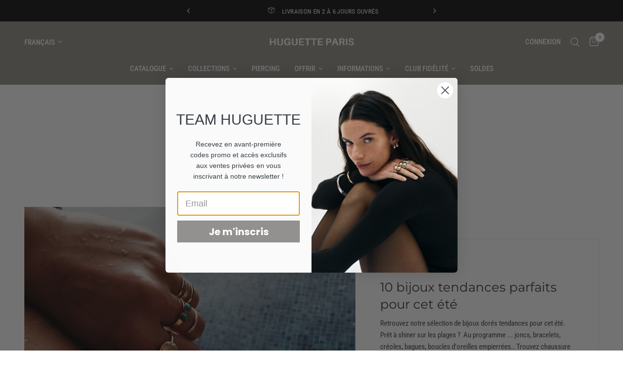

--- FILE ---
content_type: text/html; charset=utf-8
request_url: https://huguetteparis.com/blogs/news/tagged/tendances
body_size: 31280
content:
<!doctype html><html class="no-js" lang="fr" dir="ltr">
<head>
	<meta charset="utf-8">
	<meta http-equiv="X-UA-Compatible" content="IE=edge,chrome=1">
	<meta name="viewport" content="width=device-width, initial-scale=1, maximum-scale=5, viewport-fit=cover">
	<meta name="theme-color" content="#ffffff">
	<link rel="canonical" href="https://huguetteparis.com/blogs/news/tagged/tendances">
	<link rel="preconnect" href="https://cdn.shopify.com" crossorigin>
	<link rel="preload" as="style" href="//huguetteparis.com/cdn/shop/t/11/assets/app.css?v=54867956482455421061709387429">



<link href="//huguetteparis.com/cdn/shop/t/11/assets/animations.min.js?v=125778792411641688251709387429" as="script" rel="preload">

<link href="//huguetteparis.com/cdn/shop/t/11/assets/vendor.min.js?v=24387807840910288901709387430" as="script" rel="preload">
<link href="//huguetteparis.com/cdn/shop/t/11/assets/app.js?v=21908668690565070511709387429" as="script" rel="preload">
<link href="//huguetteparis.com/cdn/shop/t/11/assets/slideshow.js?v=125266512460406249251709387430" as="script" rel="preload">

<script>
window.lazySizesConfig = window.lazySizesConfig || {};
window.lazySizesConfig.expand = 250;
window.lazySizesConfig.loadMode = 1;
window.lazySizesConfig.loadHidden = false;
</script>


	<link rel="icon" type="image/png" href="//huguetteparis.com/cdn/shop/files/Design_sans_titre_23.png?crop=center&height=32&v=1706547562&width=32">

	<title>
	Actualités &ndash; Étiquette &ndash; Huguette Paris
	</title>

	
<link rel="preconnect" href="https://fonts.shopifycdn.com" crossorigin>

<meta property="og:site_name" content="Huguette Paris">
<meta property="og:url" content="https://huguetteparis.com/blogs/news/tagged/tendances">
<meta property="og:title" content="Actualités">
<meta property="og:type" content="website">
<meta property="og:description" content="Retrouvez notre collection de bijoux en plaqué or, design, tendance, accessible et intemporel sont les mots d&#39;ordre d&#39;Huguette Paris. 

Trouvez le bijou en plaqué or ou en argent qui vous correspond : bagues, colliers, sautoirs, ras de cou, boucles d&#39;oreilles, créoles, joncs, bracelets..."><meta property="og:image" content="http://huguetteparis.com/cdn/shop/files/LOGO_HUGUETTE_PARIS_-_PAYSAGE.png?height=628&pad_color=fff&v=1705497626&width=1200">
  <meta property="og:image:secure_url" content="https://huguetteparis.com/cdn/shop/files/LOGO_HUGUETTE_PARIS_-_PAYSAGE.png?height=628&pad_color=fff&v=1705497626&width=1200">
  <meta property="og:image:width" content="1200">
  <meta property="og:image:height" content="628"><meta name="twitter:card" content="summary_large_image">
<meta name="twitter:title" content="Actualités">
<meta name="twitter:description" content="Retrouvez notre collection de bijoux en plaqué or, design, tendance, accessible et intemporel sont les mots d&#39;ordre d&#39;Huguette Paris. 

Trouvez le bijou en plaqué or ou en argent qui vous correspond : bagues, colliers, sautoirs, ras de cou, boucles d&#39;oreilles, créoles, joncs, bracelets...">


	<link href="//huguetteparis.com/cdn/shop/t/11/assets/app.css?v=54867956482455421061709387429" rel="stylesheet" type="text/css" media="all" />

	<style data-shopify>
	@font-face {
  font-family: "Roboto Condensed";
  font-weight: 400;
  font-style: normal;
  font-display: swap;
  src: url("//huguetteparis.com/cdn/fonts/roboto_condensed/robotocondensed_n4.01812de96ca5a5e9d19bef3ca9cc80dd1bf6c8b8.woff2") format("woff2"),
       url("//huguetteparis.com/cdn/fonts/roboto_condensed/robotocondensed_n4.3930e6ddba458dc3cb725a82a2668eac3c63c104.woff") format("woff");
}

@font-face {
  font-family: "Roboto Condensed";
  font-weight: 500;
  font-style: normal;
  font-display: swap;
  src: url("//huguetteparis.com/cdn/fonts/roboto_condensed/robotocondensed_n5.753e8e75cdb3aced074986880588a95576768e7a.woff2") format("woff2"),
       url("//huguetteparis.com/cdn/fonts/roboto_condensed/robotocondensed_n5.d077911a9ecebd041d38bbe886c8dc56d626fe74.woff") format("woff");
}

@font-face {
  font-family: "Roboto Condensed";
  font-weight: 600;
  font-style: normal;
  font-display: swap;
  src: url("//huguetteparis.com/cdn/fonts/roboto_condensed/robotocondensed_n6.c516dc992de767fe135f0d2baded23e033d4e3ea.woff2") format("woff2"),
       url("//huguetteparis.com/cdn/fonts/roboto_condensed/robotocondensed_n6.881fbb9b185667f58f34ac71cbecd9f5ba6c3efe.woff") format("woff");
}

@font-face {
  font-family: "Roboto Condensed";
  font-weight: 400;
  font-style: italic;
  font-display: swap;
  src: url("//huguetteparis.com/cdn/fonts/roboto_condensed/robotocondensed_i4.05c7f163ad2c00a3c4257606d1227691aff9070b.woff2") format("woff2"),
       url("//huguetteparis.com/cdn/fonts/roboto_condensed/robotocondensed_i4.04d9d87e0a45b49fc67a5b9eb5059e1540f5cda3.woff") format("woff");
}

@font-face {
  font-family: "Roboto Condensed";
  font-weight: 600;
  font-style: italic;
  font-display: swap;
  src: url("//huguetteparis.com/cdn/fonts/roboto_condensed/robotocondensed_i6.c9770aa95711259894f917065fd1d7cc3bcfa122.woff2") format("woff2"),
       url("//huguetteparis.com/cdn/fonts/roboto_condensed/robotocondensed_i6.cc02aa89ebb03a4bf4511145d33241da8320978a.woff") format("woff");
}


		@font-face {
  font-family: Montserrat;
  font-weight: 400;
  font-style: normal;
  font-display: swap;
  src: url("//huguetteparis.com/cdn/fonts/montserrat/montserrat_n4.81949fa0ac9fd2021e16436151e8eaa539321637.woff2") format("woff2"),
       url("//huguetteparis.com/cdn/fonts/montserrat/montserrat_n4.a6c632ca7b62da89c3594789ba828388aac693fe.woff") format("woff");
}

@font-face {
  font-family: Montserrat;
  font-weight: 400;
  font-style: normal;
  font-display: swap;
  src: url("//huguetteparis.com/cdn/fonts/montserrat/montserrat_n4.81949fa0ac9fd2021e16436151e8eaa539321637.woff2") format("woff2"),
       url("//huguetteparis.com/cdn/fonts/montserrat/montserrat_n4.a6c632ca7b62da89c3594789ba828388aac693fe.woff") format("woff");
}

h1,h2,h3,h4,h5,h6,
	.h1,.h2,.h3,.h4,.h5,.h6,
	.logolink.text-logo,
	.heading-font,
	.h1-xlarge,
	.h1-large,
	.customer-addresses .my-address .address-index {
		font-style: normal;
		font-weight: 400;
		font-family: Montserrat, sans-serif;
	}
	body,
	.body-font,
	.thb-product-detail .product-title {
		font-style: normal;
		font-weight: 400;
		font-family: "Roboto Condensed", sans-serif;
	}
	:root {
		--font-body-scale: 1.0;
		--font-body-line-height-scale: 1.0;
		--font-body-letter-spacing: 0.0em;
		--font-announcement-scale: 1.0;
		--font-heading-scale: 1.1;
		--font-heading-line-height-scale: 1.0;
		--font-heading-letter-spacing: 0.0em;
		--font-navigation-scale: 1.0;
		--font-product-title-scale: 1.0;
		--font-product-title-line-height-scale: 1.0;
		--button-letter-spacing: 0.02em;--bg-body: #ffffff;
			--bg-body-rgb: 255,255,255;
			--bg-body-darken: #f7f7f7;
			--payment-terms-background-color: #ffffff;--color-body: #4e423e;
		  --color-body-rgb: 78,66,62;--color-accent: #3d332f;
			--color-accent-rgb: 61,51,47;--color-border: #e9e3e0;--color-form-border: #dedede;--color-announcement-bar-text: #ffffff;--color-announcement-bar-bg: #151515;--color-header-bg: #97928a;
			--color-header-bg-rgb: 151,146,138;--color-header-text: #ffffff;
			--color-header-text-rgb: 255,255,255;--color-header-links: #ffffff;--color-header-links-hover: #ffffff;--color-header-icons: #ffffff;--color-header-border: #97928a;--solid-button-background: #c95137;--solid-button-label: #ffffff;--outline-button-label: #35302e;--color-price: #35302e;--color-star: #FD9A52;--color-dots: #35302e;--color-inventory-instock: #279A4B;--color-inventory-lowstock: #FB9E5B;--section-spacing-mobile: 30px;--section-spacing-desktop: 40px;--button-border-radius: 3px;--color-badge-text: #ffffff;--color-badge-sold-out: #939393;--color-badge-sale: #151515;--color-badge-preorder: #666666;--badge-corner-radius: 13px;--color-footer-text: #FFFFFF;
			--color-footer-text-rgb: 255,255,255;--color-footer-link: #FFFFFF;--color-footer-link-hover: #FFFFFF;--color-footer-border: #59504c;
			--color-footer-border-rgb: 89,80,76;--color-footer-bg: #3b3330;}
</style>


	<script>
		window.theme = window.theme || {};
		theme = {
			settings: {
				money_with_currency_format:"€{{amount_with_comma_separator}}",
				cart_drawer:true,
				product_id: false,
			},
			routes: {
				root_url: '/',
				cart_url: '/cart',
				cart_add_url: '/cart/add',
				search_url: '/search',
				cart_change_url: '/cart/change',
				cart_update_url: '/cart/update',
				predictive_search_url: '/search/suggest',
			},
			variantStrings: {
        addToCart: `Ajouter au panier`,
        soldOut: `Épuisé`,
        unavailable: `Non disponible`,
        preOrder: `Pre-commander`,
      },
			strings: {
				requiresTerms: `Vous devez accepter les conditions générales de vente pour valider`,
			}
		};
	</script>
	<script>window.performance && window.performance.mark && window.performance.mark('shopify.content_for_header.start');</script><meta name="google-site-verification" content="aGHyXMjXJ6TDSh1e1Qr4mjC35aw5qNsdTgS-oafPxGA">
<meta name="google-site-verification" content="aGHyXMjXJ6TDSh1e1Qr4mjC35aw5qNsdTgS-oafPxGA">
<meta id="shopify-digital-wallet" name="shopify-digital-wallet" content="/26702118957/digital_wallets/dialog">
<meta name="shopify-checkout-api-token" content="dc2a997a15b394d6b1dcf10791a788b4">
<meta id="in-context-paypal-metadata" data-shop-id="26702118957" data-venmo-supported="false" data-environment="production" data-locale="fr_FR" data-paypal-v4="true" data-currency="EUR">
<link rel="alternate" type="application/atom+xml" title="Feed" href="/blogs/news/tagged/tendances.atom" />
<link rel="alternate" hreflang="x-default" href="https://huguetteparis.com/blogs/news/tagged/tendances">
<link rel="alternate" hreflang="fr" href="https://huguetteparis.com/blogs/news/tagged/tendances">
<link rel="alternate" hreflang="en" href="https://huguetteparis.com/en/blogs/news/tagged/tendances">
<script async="async" src="/checkouts/internal/preloads.js?locale=fr-FR"></script>
<link rel="preconnect" href="https://shop.app" crossorigin="anonymous">
<script async="async" src="https://shop.app/checkouts/internal/preloads.js?locale=fr-FR&shop_id=26702118957" crossorigin="anonymous"></script>
<script id="apple-pay-shop-capabilities" type="application/json">{"shopId":26702118957,"countryCode":"FR","currencyCode":"EUR","merchantCapabilities":["supports3DS"],"merchantId":"gid:\/\/shopify\/Shop\/26702118957","merchantName":"Huguette Paris","requiredBillingContactFields":["postalAddress","email","phone"],"requiredShippingContactFields":["postalAddress","email","phone"],"shippingType":"shipping","supportedNetworks":["visa","masterCard","amex","maestro"],"total":{"type":"pending","label":"Huguette Paris","amount":"1.00"},"shopifyPaymentsEnabled":true,"supportsSubscriptions":true}</script>
<script id="shopify-features" type="application/json">{"accessToken":"dc2a997a15b394d6b1dcf10791a788b4","betas":["rich-media-storefront-analytics"],"domain":"huguetteparis.com","predictiveSearch":true,"shopId":26702118957,"locale":"fr"}</script>
<script>var Shopify = Shopify || {};
Shopify.shop = "huguette-paris.myshopify.com";
Shopify.locale = "fr";
Shopify.currency = {"active":"EUR","rate":"1.0"};
Shopify.country = "FR";
Shopify.theme = {"name":"Huguette Paris - V3 03\/2024","id":159639011671,"schema_name":"Reformation","schema_version":"2.3.2","theme_store_id":1762,"role":"main"};
Shopify.theme.handle = "null";
Shopify.theme.style = {"id":null,"handle":null};
Shopify.cdnHost = "huguetteparis.com/cdn";
Shopify.routes = Shopify.routes || {};
Shopify.routes.root = "/";</script>
<script type="module">!function(o){(o.Shopify=o.Shopify||{}).modules=!0}(window);</script>
<script>!function(o){function n(){var o=[];function n(){o.push(Array.prototype.slice.apply(arguments))}return n.q=o,n}var t=o.Shopify=o.Shopify||{};t.loadFeatures=n(),t.autoloadFeatures=n()}(window);</script>
<script>
  window.ShopifyPay = window.ShopifyPay || {};
  window.ShopifyPay.apiHost = "shop.app\/pay";
  window.ShopifyPay.redirectState = null;
</script>
<script id="shop-js-analytics" type="application/json">{"pageType":"blog"}</script>
<script defer="defer" async type="module" src="//huguetteparis.com/cdn/shopifycloud/shop-js/modules/v2/client.init-shop-cart-sync_BcDpqI9l.fr.esm.js"></script>
<script defer="defer" async type="module" src="//huguetteparis.com/cdn/shopifycloud/shop-js/modules/v2/chunk.common_a1Rf5Dlz.esm.js"></script>
<script defer="defer" async type="module" src="//huguetteparis.com/cdn/shopifycloud/shop-js/modules/v2/chunk.modal_Djra7sW9.esm.js"></script>
<script type="module">
  await import("//huguetteparis.com/cdn/shopifycloud/shop-js/modules/v2/client.init-shop-cart-sync_BcDpqI9l.fr.esm.js");
await import("//huguetteparis.com/cdn/shopifycloud/shop-js/modules/v2/chunk.common_a1Rf5Dlz.esm.js");
await import("//huguetteparis.com/cdn/shopifycloud/shop-js/modules/v2/chunk.modal_Djra7sW9.esm.js");

  window.Shopify.SignInWithShop?.initShopCartSync?.({"fedCMEnabled":true,"windoidEnabled":true});

</script>
<script>
  window.Shopify = window.Shopify || {};
  if (!window.Shopify.featureAssets) window.Shopify.featureAssets = {};
  window.Shopify.featureAssets['shop-js'] = {"shop-cart-sync":["modules/v2/client.shop-cart-sync_BLrx53Hf.fr.esm.js","modules/v2/chunk.common_a1Rf5Dlz.esm.js","modules/v2/chunk.modal_Djra7sW9.esm.js"],"init-fed-cm":["modules/v2/client.init-fed-cm_C8SUwJ8U.fr.esm.js","modules/v2/chunk.common_a1Rf5Dlz.esm.js","modules/v2/chunk.modal_Djra7sW9.esm.js"],"shop-cash-offers":["modules/v2/client.shop-cash-offers_BBp_MjBM.fr.esm.js","modules/v2/chunk.common_a1Rf5Dlz.esm.js","modules/v2/chunk.modal_Djra7sW9.esm.js"],"shop-login-button":["modules/v2/client.shop-login-button_Dw6kG_iO.fr.esm.js","modules/v2/chunk.common_a1Rf5Dlz.esm.js","modules/v2/chunk.modal_Djra7sW9.esm.js"],"pay-button":["modules/v2/client.pay-button_BJDaAh68.fr.esm.js","modules/v2/chunk.common_a1Rf5Dlz.esm.js","modules/v2/chunk.modal_Djra7sW9.esm.js"],"shop-button":["modules/v2/client.shop-button_DBWL94V3.fr.esm.js","modules/v2/chunk.common_a1Rf5Dlz.esm.js","modules/v2/chunk.modal_Djra7sW9.esm.js"],"avatar":["modules/v2/client.avatar_BTnouDA3.fr.esm.js"],"init-windoid":["modules/v2/client.init-windoid_77FSIiws.fr.esm.js","modules/v2/chunk.common_a1Rf5Dlz.esm.js","modules/v2/chunk.modal_Djra7sW9.esm.js"],"init-shop-for-new-customer-accounts":["modules/v2/client.init-shop-for-new-customer-accounts_QoC3RJm9.fr.esm.js","modules/v2/client.shop-login-button_Dw6kG_iO.fr.esm.js","modules/v2/chunk.common_a1Rf5Dlz.esm.js","modules/v2/chunk.modal_Djra7sW9.esm.js"],"init-shop-email-lookup-coordinator":["modules/v2/client.init-shop-email-lookup-coordinator_D4ioGzPw.fr.esm.js","modules/v2/chunk.common_a1Rf5Dlz.esm.js","modules/v2/chunk.modal_Djra7sW9.esm.js"],"init-shop-cart-sync":["modules/v2/client.init-shop-cart-sync_BcDpqI9l.fr.esm.js","modules/v2/chunk.common_a1Rf5Dlz.esm.js","modules/v2/chunk.modal_Djra7sW9.esm.js"],"shop-toast-manager":["modules/v2/client.shop-toast-manager_B-eIbpHW.fr.esm.js","modules/v2/chunk.common_a1Rf5Dlz.esm.js","modules/v2/chunk.modal_Djra7sW9.esm.js"],"init-customer-accounts":["modules/v2/client.init-customer-accounts_BcBSUbIK.fr.esm.js","modules/v2/client.shop-login-button_Dw6kG_iO.fr.esm.js","modules/v2/chunk.common_a1Rf5Dlz.esm.js","modules/v2/chunk.modal_Djra7sW9.esm.js"],"init-customer-accounts-sign-up":["modules/v2/client.init-customer-accounts-sign-up_DvG__VHD.fr.esm.js","modules/v2/client.shop-login-button_Dw6kG_iO.fr.esm.js","modules/v2/chunk.common_a1Rf5Dlz.esm.js","modules/v2/chunk.modal_Djra7sW9.esm.js"],"shop-follow-button":["modules/v2/client.shop-follow-button_Dnx6fDH9.fr.esm.js","modules/v2/chunk.common_a1Rf5Dlz.esm.js","modules/v2/chunk.modal_Djra7sW9.esm.js"],"checkout-modal":["modules/v2/client.checkout-modal_BDH3MUqJ.fr.esm.js","modules/v2/chunk.common_a1Rf5Dlz.esm.js","modules/v2/chunk.modal_Djra7sW9.esm.js"],"shop-login":["modules/v2/client.shop-login_CV9Paj8R.fr.esm.js","modules/v2/chunk.common_a1Rf5Dlz.esm.js","modules/v2/chunk.modal_Djra7sW9.esm.js"],"lead-capture":["modules/v2/client.lead-capture_DGQOTB4e.fr.esm.js","modules/v2/chunk.common_a1Rf5Dlz.esm.js","modules/v2/chunk.modal_Djra7sW9.esm.js"],"payment-terms":["modules/v2/client.payment-terms_BQYK7nq4.fr.esm.js","modules/v2/chunk.common_a1Rf5Dlz.esm.js","modules/v2/chunk.modal_Djra7sW9.esm.js"]};
</script>
<script>(function() {
  var isLoaded = false;
  function asyncLoad() {
    if (isLoaded) return;
    isLoaded = true;
    var urls = ["https:\/\/chimpstatic.com\/mcjs-connected\/js\/users\/2f51841e9d32a68da16b860d6\/afc0cff1df61b8c21ef6831fd.js?shop=huguette-paris.myshopify.com","https:\/\/a.mailmunch.co\/widgets\/site-782863-7220c43cd2ef70b271906e917867ac2f9c5ddb37.js?shop=huguette-paris.myshopify.com","https:\/\/cdn.weglot.com\/weglot_script_tag.js?shop=huguette-paris.myshopify.com","https:\/\/ecommplugins-scripts.trustpilot.com\/v2.1\/js\/header.min.js?settings=eyJrZXkiOiJnVTJsQ1ZxaU04MVBOZzhEIiwicyI6InNrdSJ9\u0026shop=huguette-paris.myshopify.com","https:\/\/ecommplugins-trustboxsettings.trustpilot.com\/huguette-paris.myshopify.com.js?settings=1709395749232\u0026shop=huguette-paris.myshopify.com","https:\/\/widget.trustpilot.com\/bootstrap\/v5\/tp.widget.sync.bootstrap.min.js?shop=huguette-paris.myshopify.com","https:\/\/api.fastbundle.co\/scripts\/src.js?shop=huguette-paris.myshopify.com","https:\/\/api.fastbundle.co\/scripts\/script_tag.js?shop=huguette-paris.myshopify.com","https:\/\/assets.loyoly.io\/public\/scripts\/shopify-account-top.js?shop=huguette-paris.myshopify.com","https:\/\/assets.loyoly.io\/public\/scripts\/referral.js?shop=huguette-paris.myshopify.com","https:\/\/prod.shop.analytics.kiliba.eu\/shopifyScriptTag.min.js?ts=1769026251\u0026shop=huguette-paris.myshopify.com","https:\/\/prod.shop.analytics.kiliba.eu\/shopifyPopup.min.js?ts=1769026251\u0026shop=huguette-paris.myshopify.com"];
    for (var i = 0; i < urls.length; i++) {
      var s = document.createElement('script');
      s.type = 'text/javascript';
      s.async = true;
      s.src = urls[i];
      var x = document.getElementsByTagName('script')[0];
      x.parentNode.insertBefore(s, x);
    }
  };
  if(window.attachEvent) {
    window.attachEvent('onload', asyncLoad);
  } else {
    window.addEventListener('load', asyncLoad, false);
  }
})();</script>
<script id="__st">var __st={"a":26702118957,"offset":3600,"reqid":"720db36e-2396-4f05-baf8-80880155533c-1769088582","pageurl":"huguetteparis.com\/blogs\/news\/tagged\/tendances","s":"blogs-48792076333","u":"72796a3880ff","p":"blog","rtyp":"blog","rid":48792076333};</script>
<script>window.ShopifyPaypalV4VisibilityTracking = true;</script>
<script id="captcha-bootstrap">!function(){'use strict';const t='contact',e='account',n='new_comment',o=[[t,t],['blogs',n],['comments',n],[t,'customer']],c=[[e,'customer_login'],[e,'guest_login'],[e,'recover_customer_password'],[e,'create_customer']],r=t=>t.map((([t,e])=>`form[action*='/${t}']:not([data-nocaptcha='true']) input[name='form_type'][value='${e}']`)).join(','),a=t=>()=>t?[...document.querySelectorAll(t)].map((t=>t.form)):[];function s(){const t=[...o],e=r(t);return a(e)}const i='password',u='form_key',d=['recaptcha-v3-token','g-recaptcha-response','h-captcha-response',i],f=()=>{try{return window.sessionStorage}catch{return}},m='__shopify_v',_=t=>t.elements[u];function p(t,e,n=!1){try{const o=window.sessionStorage,c=JSON.parse(o.getItem(e)),{data:r}=function(t){const{data:e,action:n}=t;return t[m]||n?{data:e,action:n}:{data:t,action:n}}(c);for(const[e,n]of Object.entries(r))t.elements[e]&&(t.elements[e].value=n);n&&o.removeItem(e)}catch(o){console.error('form repopulation failed',{error:o})}}const l='form_type',E='cptcha';function T(t){t.dataset[E]=!0}const w=window,h=w.document,L='Shopify',v='ce_forms',y='captcha';let A=!1;((t,e)=>{const n=(g='f06e6c50-85a8-45c8-87d0-21a2b65856fe',I='https://cdn.shopify.com/shopifycloud/storefront-forms-hcaptcha/ce_storefront_forms_captcha_hcaptcha.v1.5.2.iife.js',D={infoText:'Protégé par hCaptcha',privacyText:'Confidentialité',termsText:'Conditions'},(t,e,n)=>{const o=w[L][v],c=o.bindForm;if(c)return c(t,g,e,D).then(n);var r;o.q.push([[t,g,e,D],n]),r=I,A||(h.body.append(Object.assign(h.createElement('script'),{id:'captcha-provider',async:!0,src:r})),A=!0)});var g,I,D;w[L]=w[L]||{},w[L][v]=w[L][v]||{},w[L][v].q=[],w[L][y]=w[L][y]||{},w[L][y].protect=function(t,e){n(t,void 0,e),T(t)},Object.freeze(w[L][y]),function(t,e,n,w,h,L){const[v,y,A,g]=function(t,e,n){const i=e?o:[],u=t?c:[],d=[...i,...u],f=r(d),m=r(i),_=r(d.filter((([t,e])=>n.includes(e))));return[a(f),a(m),a(_),s()]}(w,h,L),I=t=>{const e=t.target;return e instanceof HTMLFormElement?e:e&&e.form},D=t=>v().includes(t);t.addEventListener('submit',(t=>{const e=I(t);if(!e)return;const n=D(e)&&!e.dataset.hcaptchaBound&&!e.dataset.recaptchaBound,o=_(e),c=g().includes(e)&&(!o||!o.value);(n||c)&&t.preventDefault(),c&&!n&&(function(t){try{if(!f())return;!function(t){const e=f();if(!e)return;const n=_(t);if(!n)return;const o=n.value;o&&e.removeItem(o)}(t);const e=Array.from(Array(32),(()=>Math.random().toString(36)[2])).join('');!function(t,e){_(t)||t.append(Object.assign(document.createElement('input'),{type:'hidden',name:u})),t.elements[u].value=e}(t,e),function(t,e){const n=f();if(!n)return;const o=[...t.querySelectorAll(`input[type='${i}']`)].map((({name:t})=>t)),c=[...d,...o],r={};for(const[a,s]of new FormData(t).entries())c.includes(a)||(r[a]=s);n.setItem(e,JSON.stringify({[m]:1,action:t.action,data:r}))}(t,e)}catch(e){console.error('failed to persist form',e)}}(e),e.submit())}));const S=(t,e)=>{t&&!t.dataset[E]&&(n(t,e.some((e=>e===t))),T(t))};for(const o of['focusin','change'])t.addEventListener(o,(t=>{const e=I(t);D(e)&&S(e,y())}));const B=e.get('form_key'),M=e.get(l),P=B&&M;t.addEventListener('DOMContentLoaded',(()=>{const t=y();if(P)for(const e of t)e.elements[l].value===M&&p(e,B);[...new Set([...A(),...v().filter((t=>'true'===t.dataset.shopifyCaptcha))])].forEach((e=>S(e,t)))}))}(h,new URLSearchParams(w.location.search),n,t,e,['guest_login'])})(!0,!1)}();</script>
<script integrity="sha256-4kQ18oKyAcykRKYeNunJcIwy7WH5gtpwJnB7kiuLZ1E=" data-source-attribution="shopify.loadfeatures" defer="defer" src="//huguetteparis.com/cdn/shopifycloud/storefront/assets/storefront/load_feature-a0a9edcb.js" crossorigin="anonymous"></script>
<script crossorigin="anonymous" defer="defer" src="//huguetteparis.com/cdn/shopifycloud/storefront/assets/shopify_pay/storefront-65b4c6d7.js?v=20250812"></script>
<script data-source-attribution="shopify.dynamic_checkout.dynamic.init">var Shopify=Shopify||{};Shopify.PaymentButton=Shopify.PaymentButton||{isStorefrontPortableWallets:!0,init:function(){window.Shopify.PaymentButton.init=function(){};var t=document.createElement("script");t.src="https://huguetteparis.com/cdn/shopifycloud/portable-wallets/latest/portable-wallets.fr.js",t.type="module",document.head.appendChild(t)}};
</script>
<script data-source-attribution="shopify.dynamic_checkout.buyer_consent">
  function portableWalletsHideBuyerConsent(e){var t=document.getElementById("shopify-buyer-consent"),n=document.getElementById("shopify-subscription-policy-button");t&&n&&(t.classList.add("hidden"),t.setAttribute("aria-hidden","true"),n.removeEventListener("click",e))}function portableWalletsShowBuyerConsent(e){var t=document.getElementById("shopify-buyer-consent"),n=document.getElementById("shopify-subscription-policy-button");t&&n&&(t.classList.remove("hidden"),t.removeAttribute("aria-hidden"),n.addEventListener("click",e))}window.Shopify?.PaymentButton&&(window.Shopify.PaymentButton.hideBuyerConsent=portableWalletsHideBuyerConsent,window.Shopify.PaymentButton.showBuyerConsent=portableWalletsShowBuyerConsent);
</script>
<script data-source-attribution="shopify.dynamic_checkout.cart.bootstrap">document.addEventListener("DOMContentLoaded",(function(){function t(){return document.querySelector("shopify-accelerated-checkout-cart, shopify-accelerated-checkout")}if(t())Shopify.PaymentButton.init();else{new MutationObserver((function(e,n){t()&&(Shopify.PaymentButton.init(),n.disconnect())})).observe(document.body,{childList:!0,subtree:!0})}}));
</script>
<script id='scb4127' type='text/javascript' async='' src='https://huguetteparis.com/cdn/shopifycloud/privacy-banner/storefront-banner.js'></script><link id="shopify-accelerated-checkout-styles" rel="stylesheet" media="screen" href="https://huguetteparis.com/cdn/shopifycloud/portable-wallets/latest/accelerated-checkout-backwards-compat.css" crossorigin="anonymous">
<style id="shopify-accelerated-checkout-cart">
        #shopify-buyer-consent {
  margin-top: 1em;
  display: inline-block;
  width: 100%;
}

#shopify-buyer-consent.hidden {
  display: none;
}

#shopify-subscription-policy-button {
  background: none;
  border: none;
  padding: 0;
  text-decoration: underline;
  font-size: inherit;
  cursor: pointer;
}

#shopify-subscription-policy-button::before {
  box-shadow: none;
}

      </style>

<script>window.performance && window.performance.mark && window.performance.mark('shopify.content_for_header.end');</script> <!-- Header hook for plugins -->

	<script>document.documentElement.className = document.documentElement.className.replace('no-js', 'js');</script>
<!-- BEGIN app block: shopify://apps/weglot-translate-your-store/blocks/weglot/3097482a-fafe-42ff-bc33-ea19e35c4a20 -->





  
    

    
    
    
  


<!--Start Weglot Script-->
<script src="https://cdn.weglot.com/weglot.min.js?api_key=wg_2a7fbbc9dac28edaca3ce38f1acddec50" async></script>
<!--End Weglot Script-->

<!-- END app block --><!-- BEGIN app block: shopify://apps/loyoly/blocks/international/f8398f67-b476-4b74-89b8-cb199b7011c9 -->
<script>
  // Set the current lang
  window.loyoly_lang_code = 'fr'
  // Set the convert rate
  window.loyoly_convert_rate = window.Shopify.currency.rate
  // Set the current money code
  window.loyoly_money_code = 'EUR'
  // Localized suffix
  window.loyoly_lang_suffix = '/'


</script>


<!-- END app block --><!-- BEGIN app block: shopify://apps/klaviyo-email-marketing-sms/blocks/klaviyo-onsite-embed/2632fe16-c075-4321-a88b-50b567f42507 -->












  <script async src="https://static.klaviyo.com/onsite/js/Vjn2Hm/klaviyo.js?company_id=Vjn2Hm"></script>
  <script>!function(){if(!window.klaviyo){window._klOnsite=window._klOnsite||[];try{window.klaviyo=new Proxy({},{get:function(n,i){return"push"===i?function(){var n;(n=window._klOnsite).push.apply(n,arguments)}:function(){for(var n=arguments.length,o=new Array(n),w=0;w<n;w++)o[w]=arguments[w];var t="function"==typeof o[o.length-1]?o.pop():void 0,e=new Promise((function(n){window._klOnsite.push([i].concat(o,[function(i){t&&t(i),n(i)}]))}));return e}}})}catch(n){window.klaviyo=window.klaviyo||[],window.klaviyo.push=function(){var n;(n=window._klOnsite).push.apply(n,arguments)}}}}();</script>

  




  <script>
    window.klaviyoReviewsProductDesignMode = false
  </script>







<!-- END app block --><script src="https://cdn.shopify.com/extensions/019b09dd-709f-7233-8c82-cc4081277048/klaviyo-email-marketing-44/assets/app.js" type="text/javascript" defer="defer"></script>
<link href="https://cdn.shopify.com/extensions/019b09dd-709f-7233-8c82-cc4081277048/klaviyo-email-marketing-44/assets/app.css" rel="stylesheet" type="text/css" media="all">
<script src="https://cdn.shopify.com/extensions/019bb13b-e701-7f34-b935-c9e8620fd922/tms-prod-148/assets/tms-translator.min.js" type="text/javascript" defer="defer"></script>
<link href="https://monorail-edge.shopifysvc.com" rel="dns-prefetch">
<script>(function(){if ("sendBeacon" in navigator && "performance" in window) {try {var session_token_from_headers = performance.getEntriesByType('navigation')[0].serverTiming.find(x => x.name == '_s').description;} catch {var session_token_from_headers = undefined;}var session_cookie_matches = document.cookie.match(/_shopify_s=([^;]*)/);var session_token_from_cookie = session_cookie_matches && session_cookie_matches.length === 2 ? session_cookie_matches[1] : "";var session_token = session_token_from_headers || session_token_from_cookie || "";function handle_abandonment_event(e) {var entries = performance.getEntries().filter(function(entry) {return /monorail-edge.shopifysvc.com/.test(entry.name);});if (!window.abandonment_tracked && entries.length === 0) {window.abandonment_tracked = true;var currentMs = Date.now();var navigation_start = performance.timing.navigationStart;var payload = {shop_id: 26702118957,url: window.location.href,navigation_start,duration: currentMs - navigation_start,session_token,page_type: "blog"};window.navigator.sendBeacon("https://monorail-edge.shopifysvc.com/v1/produce", JSON.stringify({schema_id: "online_store_buyer_site_abandonment/1.1",payload: payload,metadata: {event_created_at_ms: currentMs,event_sent_at_ms: currentMs}}));}}window.addEventListener('pagehide', handle_abandonment_event);}}());</script>
<script id="web-pixels-manager-setup">(function e(e,d,r,n,o){if(void 0===o&&(o={}),!Boolean(null===(a=null===(i=window.Shopify)||void 0===i?void 0:i.analytics)||void 0===a?void 0:a.replayQueue)){var i,a;window.Shopify=window.Shopify||{};var t=window.Shopify;t.analytics=t.analytics||{};var s=t.analytics;s.replayQueue=[],s.publish=function(e,d,r){return s.replayQueue.push([e,d,r]),!0};try{self.performance.mark("wpm:start")}catch(e){}var l=function(){var e={modern:/Edge?\/(1{2}[4-9]|1[2-9]\d|[2-9]\d{2}|\d{4,})\.\d+(\.\d+|)|Firefox\/(1{2}[4-9]|1[2-9]\d|[2-9]\d{2}|\d{4,})\.\d+(\.\d+|)|Chrom(ium|e)\/(9{2}|\d{3,})\.\d+(\.\d+|)|(Maci|X1{2}).+ Version\/(15\.\d+|(1[6-9]|[2-9]\d|\d{3,})\.\d+)([,.]\d+|)( \(\w+\)|)( Mobile\/\w+|) Safari\/|Chrome.+OPR\/(9{2}|\d{3,})\.\d+\.\d+|(CPU[ +]OS|iPhone[ +]OS|CPU[ +]iPhone|CPU IPhone OS|CPU iPad OS)[ +]+(15[._]\d+|(1[6-9]|[2-9]\d|\d{3,})[._]\d+)([._]\d+|)|Android:?[ /-](13[3-9]|1[4-9]\d|[2-9]\d{2}|\d{4,})(\.\d+|)(\.\d+|)|Android.+Firefox\/(13[5-9]|1[4-9]\d|[2-9]\d{2}|\d{4,})\.\d+(\.\d+|)|Android.+Chrom(ium|e)\/(13[3-9]|1[4-9]\d|[2-9]\d{2}|\d{4,})\.\d+(\.\d+|)|SamsungBrowser\/([2-9]\d|\d{3,})\.\d+/,legacy:/Edge?\/(1[6-9]|[2-9]\d|\d{3,})\.\d+(\.\d+|)|Firefox\/(5[4-9]|[6-9]\d|\d{3,})\.\d+(\.\d+|)|Chrom(ium|e)\/(5[1-9]|[6-9]\d|\d{3,})\.\d+(\.\d+|)([\d.]+$|.*Safari\/(?![\d.]+ Edge\/[\d.]+$))|(Maci|X1{2}).+ Version\/(10\.\d+|(1[1-9]|[2-9]\d|\d{3,})\.\d+)([,.]\d+|)( \(\w+\)|)( Mobile\/\w+|) Safari\/|Chrome.+OPR\/(3[89]|[4-9]\d|\d{3,})\.\d+\.\d+|(CPU[ +]OS|iPhone[ +]OS|CPU[ +]iPhone|CPU IPhone OS|CPU iPad OS)[ +]+(10[._]\d+|(1[1-9]|[2-9]\d|\d{3,})[._]\d+)([._]\d+|)|Android:?[ /-](13[3-9]|1[4-9]\d|[2-9]\d{2}|\d{4,})(\.\d+|)(\.\d+|)|Mobile Safari.+OPR\/([89]\d|\d{3,})\.\d+\.\d+|Android.+Firefox\/(13[5-9]|1[4-9]\d|[2-9]\d{2}|\d{4,})\.\d+(\.\d+|)|Android.+Chrom(ium|e)\/(13[3-9]|1[4-9]\d|[2-9]\d{2}|\d{4,})\.\d+(\.\d+|)|Android.+(UC? ?Browser|UCWEB|U3)[ /]?(15\.([5-9]|\d{2,})|(1[6-9]|[2-9]\d|\d{3,})\.\d+)\.\d+|SamsungBrowser\/(5\.\d+|([6-9]|\d{2,})\.\d+)|Android.+MQ{2}Browser\/(14(\.(9|\d{2,})|)|(1[5-9]|[2-9]\d|\d{3,})(\.\d+|))(\.\d+|)|K[Aa][Ii]OS\/(3\.\d+|([4-9]|\d{2,})\.\d+)(\.\d+|)/},d=e.modern,r=e.legacy,n=navigator.userAgent;return n.match(d)?"modern":n.match(r)?"legacy":"unknown"}(),u="modern"===l?"modern":"legacy",c=(null!=n?n:{modern:"",legacy:""})[u],f=function(e){return[e.baseUrl,"/wpm","/b",e.hashVersion,"modern"===e.buildTarget?"m":"l",".js"].join("")}({baseUrl:d,hashVersion:r,buildTarget:u}),m=function(e){var d=e.version,r=e.bundleTarget,n=e.surface,o=e.pageUrl,i=e.monorailEndpoint;return{emit:function(e){var a=e.status,t=e.errorMsg,s=(new Date).getTime(),l=JSON.stringify({metadata:{event_sent_at_ms:s},events:[{schema_id:"web_pixels_manager_load/3.1",payload:{version:d,bundle_target:r,page_url:o,status:a,surface:n,error_msg:t},metadata:{event_created_at_ms:s}}]});if(!i)return console&&console.warn&&console.warn("[Web Pixels Manager] No Monorail endpoint provided, skipping logging."),!1;try{return self.navigator.sendBeacon.bind(self.navigator)(i,l)}catch(e){}var u=new XMLHttpRequest;try{return u.open("POST",i,!0),u.setRequestHeader("Content-Type","text/plain"),u.send(l),!0}catch(e){return console&&console.warn&&console.warn("[Web Pixels Manager] Got an unhandled error while logging to Monorail."),!1}}}}({version:r,bundleTarget:l,surface:e.surface,pageUrl:self.location.href,monorailEndpoint:e.monorailEndpoint});try{o.browserTarget=l,function(e){var d=e.src,r=e.async,n=void 0===r||r,o=e.onload,i=e.onerror,a=e.sri,t=e.scriptDataAttributes,s=void 0===t?{}:t,l=document.createElement("script"),u=document.querySelector("head"),c=document.querySelector("body");if(l.async=n,l.src=d,a&&(l.integrity=a,l.crossOrigin="anonymous"),s)for(var f in s)if(Object.prototype.hasOwnProperty.call(s,f))try{l.dataset[f]=s[f]}catch(e){}if(o&&l.addEventListener("load",o),i&&l.addEventListener("error",i),u)u.appendChild(l);else{if(!c)throw new Error("Did not find a head or body element to append the script");c.appendChild(l)}}({src:f,async:!0,onload:function(){if(!function(){var e,d;return Boolean(null===(d=null===(e=window.Shopify)||void 0===e?void 0:e.analytics)||void 0===d?void 0:d.initialized)}()){var d=window.webPixelsManager.init(e)||void 0;if(d){var r=window.Shopify.analytics;r.replayQueue.forEach((function(e){var r=e[0],n=e[1],o=e[2];d.publishCustomEvent(r,n,o)})),r.replayQueue=[],r.publish=d.publishCustomEvent,r.visitor=d.visitor,r.initialized=!0}}},onerror:function(){return m.emit({status:"failed",errorMsg:"".concat(f," has failed to load")})},sri:function(e){var d=/^sha384-[A-Za-z0-9+/=]+$/;return"string"==typeof e&&d.test(e)}(c)?c:"",scriptDataAttributes:o}),m.emit({status:"loading"})}catch(e){m.emit({status:"failed",errorMsg:(null==e?void 0:e.message)||"Unknown error"})}}})({shopId: 26702118957,storefrontBaseUrl: "https://huguetteparis.com",extensionsBaseUrl: "https://extensions.shopifycdn.com/cdn/shopifycloud/web-pixels-manager",monorailEndpoint: "https://monorail-edge.shopifysvc.com/unstable/produce_batch",surface: "storefront-renderer",enabledBetaFlags: ["2dca8a86"],webPixelsConfigList: [{"id":"1255997783","configuration":"{\"config\":\"{\\\"google_tag_ids\\\":[\\\"AW-10954831554\\\",\\\"GT-MB6FCB5J\\\",\\\"G-8VRZ7M6LMM\\\"],\\\"target_country\\\":\\\"FR\\\",\\\"gtag_events\\\":[{\\\"type\\\":\\\"begin_checkout\\\",\\\"action_label\\\":[\\\"AW-10954831554\\\/jMVHCOm2yOUZEMLt1eco\\\",\\\"G-8VRZ7M6LMM\\\"]},{\\\"type\\\":\\\"search\\\",\\\"action_label\\\":[\\\"AW-10954831554\\\/zB9TCOO2yOUZEMLt1eco\\\",\\\"G-8VRZ7M6LMM\\\"]},{\\\"type\\\":\\\"view_item\\\",\\\"action_label\\\":[\\\"AW-10954831554\\\/XFIxCOC2yOUZEMLt1eco\\\",\\\"MC-TE66ZYECM1\\\",\\\"G-8VRZ7M6LMM\\\"]},{\\\"type\\\":\\\"purchase\\\",\\\"action_label\\\":[\\\"AW-10954831554\\\/aT6zCNq2yOUZEMLt1eco\\\",\\\"MC-TE66ZYECM1\\\",\\\"G-8VRZ7M6LMM\\\"]},{\\\"type\\\":\\\"page_view\\\",\\\"action_label\\\":[\\\"AW-10954831554\\\/6umzCN22yOUZEMLt1eco\\\",\\\"MC-TE66ZYECM1\\\",\\\"G-8VRZ7M6LMM\\\"]},{\\\"type\\\":\\\"add_payment_info\\\",\\\"action_label\\\":[\\\"AW-10954831554\\\/zG9sCOy2yOUZEMLt1eco\\\",\\\"G-8VRZ7M6LMM\\\"]},{\\\"type\\\":\\\"add_to_cart\\\",\\\"action_label\\\":[\\\"AW-10954831554\\\/xufZCOa2yOUZEMLt1eco\\\",\\\"G-8VRZ7M6LMM\\\"]}],\\\"enable_monitoring_mode\\\":false}\"}","eventPayloadVersion":"v1","runtimeContext":"OPEN","scriptVersion":"b2a88bafab3e21179ed38636efcd8a93","type":"APP","apiClientId":1780363,"privacyPurposes":[],"dataSharingAdjustments":{"protectedCustomerApprovalScopes":["read_customer_address","read_customer_email","read_customer_name","read_customer_personal_data","read_customer_phone"]}},{"id":"454459735","configuration":"{\"pixel_id\":\"665461974088028\",\"pixel_type\":\"facebook_pixel\"}","eventPayloadVersion":"v1","runtimeContext":"OPEN","scriptVersion":"ca16bc87fe92b6042fbaa3acc2fbdaa6","type":"APP","apiClientId":2329312,"privacyPurposes":["ANALYTICS","MARKETING","SALE_OF_DATA"],"dataSharingAdjustments":{"protectedCustomerApprovalScopes":["read_customer_address","read_customer_email","read_customer_name","read_customer_personal_data","read_customer_phone"]}},{"id":"201195863","configuration":"{\"tagID\":\"2612647240957\"}","eventPayloadVersion":"v1","runtimeContext":"STRICT","scriptVersion":"18031546ee651571ed29edbe71a3550b","type":"APP","apiClientId":3009811,"privacyPurposes":["ANALYTICS","MARKETING","SALE_OF_DATA"],"dataSharingAdjustments":{"protectedCustomerApprovalScopes":["read_customer_address","read_customer_email","read_customer_name","read_customer_personal_data","read_customer_phone"]}},{"id":"158925143","eventPayloadVersion":"v1","runtimeContext":"LAX","scriptVersion":"1","type":"CUSTOM","privacyPurposes":["MARKETING"],"name":"Meta pixel (migrated)"},{"id":"190644567","eventPayloadVersion":"v1","runtimeContext":"LAX","scriptVersion":"1","type":"CUSTOM","privacyPurposes":["ANALYTICS"],"name":"Google Analytics tag (migrated)"},{"id":"shopify-app-pixel","configuration":"{}","eventPayloadVersion":"v1","runtimeContext":"STRICT","scriptVersion":"0450","apiClientId":"shopify-pixel","type":"APP","privacyPurposes":["ANALYTICS","MARKETING"]},{"id":"shopify-custom-pixel","eventPayloadVersion":"v1","runtimeContext":"LAX","scriptVersion":"0450","apiClientId":"shopify-pixel","type":"CUSTOM","privacyPurposes":["ANALYTICS","MARKETING"]}],isMerchantRequest: false,initData: {"shop":{"name":"Huguette Paris","paymentSettings":{"currencyCode":"EUR"},"myshopifyDomain":"huguette-paris.myshopify.com","countryCode":"FR","storefrontUrl":"https:\/\/huguetteparis.com"},"customer":null,"cart":null,"checkout":null,"productVariants":[],"purchasingCompany":null},},"https://huguetteparis.com/cdn","fcfee988w5aeb613cpc8e4bc33m6693e112",{"modern":"","legacy":""},{"shopId":"26702118957","storefrontBaseUrl":"https:\/\/huguetteparis.com","extensionBaseUrl":"https:\/\/extensions.shopifycdn.com\/cdn\/shopifycloud\/web-pixels-manager","surface":"storefront-renderer","enabledBetaFlags":"[\"2dca8a86\"]","isMerchantRequest":"false","hashVersion":"fcfee988w5aeb613cpc8e4bc33m6693e112","publish":"custom","events":"[[\"page_viewed\",{}]]"});</script><script>
  window.ShopifyAnalytics = window.ShopifyAnalytics || {};
  window.ShopifyAnalytics.meta = window.ShopifyAnalytics.meta || {};
  window.ShopifyAnalytics.meta.currency = 'EUR';
  var meta = {"page":{"pageType":"blog","resourceType":"blog","resourceId":48792076333,"requestId":"720db36e-2396-4f05-baf8-80880155533c-1769088582"}};
  for (var attr in meta) {
    window.ShopifyAnalytics.meta[attr] = meta[attr];
  }
</script>
<script class="analytics">
  (function () {
    var customDocumentWrite = function(content) {
      var jquery = null;

      if (window.jQuery) {
        jquery = window.jQuery;
      } else if (window.Checkout && window.Checkout.$) {
        jquery = window.Checkout.$;
      }

      if (jquery) {
        jquery('body').append(content);
      }
    };

    var hasLoggedConversion = function(token) {
      if (token) {
        return document.cookie.indexOf('loggedConversion=' + token) !== -1;
      }
      return false;
    }

    var setCookieIfConversion = function(token) {
      if (token) {
        var twoMonthsFromNow = new Date(Date.now());
        twoMonthsFromNow.setMonth(twoMonthsFromNow.getMonth() + 2);

        document.cookie = 'loggedConversion=' + token + '; expires=' + twoMonthsFromNow;
      }
    }

    var trekkie = window.ShopifyAnalytics.lib = window.trekkie = window.trekkie || [];
    if (trekkie.integrations) {
      return;
    }
    trekkie.methods = [
      'identify',
      'page',
      'ready',
      'track',
      'trackForm',
      'trackLink'
    ];
    trekkie.factory = function(method) {
      return function() {
        var args = Array.prototype.slice.call(arguments);
        args.unshift(method);
        trekkie.push(args);
        return trekkie;
      };
    };
    for (var i = 0; i < trekkie.methods.length; i++) {
      var key = trekkie.methods[i];
      trekkie[key] = trekkie.factory(key);
    }
    trekkie.load = function(config) {
      trekkie.config = config || {};
      trekkie.config.initialDocumentCookie = document.cookie;
      var first = document.getElementsByTagName('script')[0];
      var script = document.createElement('script');
      script.type = 'text/javascript';
      script.onerror = function(e) {
        var scriptFallback = document.createElement('script');
        scriptFallback.type = 'text/javascript';
        scriptFallback.onerror = function(error) {
                var Monorail = {
      produce: function produce(monorailDomain, schemaId, payload) {
        var currentMs = new Date().getTime();
        var event = {
          schema_id: schemaId,
          payload: payload,
          metadata: {
            event_created_at_ms: currentMs,
            event_sent_at_ms: currentMs
          }
        };
        return Monorail.sendRequest("https://" + monorailDomain + "/v1/produce", JSON.stringify(event));
      },
      sendRequest: function sendRequest(endpointUrl, payload) {
        // Try the sendBeacon API
        if (window && window.navigator && typeof window.navigator.sendBeacon === 'function' && typeof window.Blob === 'function' && !Monorail.isIos12()) {
          var blobData = new window.Blob([payload], {
            type: 'text/plain'
          });

          if (window.navigator.sendBeacon(endpointUrl, blobData)) {
            return true;
          } // sendBeacon was not successful

        } // XHR beacon

        var xhr = new XMLHttpRequest();

        try {
          xhr.open('POST', endpointUrl);
          xhr.setRequestHeader('Content-Type', 'text/plain');
          xhr.send(payload);
        } catch (e) {
          console.log(e);
        }

        return false;
      },
      isIos12: function isIos12() {
        return window.navigator.userAgent.lastIndexOf('iPhone; CPU iPhone OS 12_') !== -1 || window.navigator.userAgent.lastIndexOf('iPad; CPU OS 12_') !== -1;
      }
    };
    Monorail.produce('monorail-edge.shopifysvc.com',
      'trekkie_storefront_load_errors/1.1',
      {shop_id: 26702118957,
      theme_id: 159639011671,
      app_name: "storefront",
      context_url: window.location.href,
      source_url: "//huguetteparis.com/cdn/s/trekkie.storefront.1bbfab421998800ff09850b62e84b8915387986d.min.js"});

        };
        scriptFallback.async = true;
        scriptFallback.src = '//huguetteparis.com/cdn/s/trekkie.storefront.1bbfab421998800ff09850b62e84b8915387986d.min.js';
        first.parentNode.insertBefore(scriptFallback, first);
      };
      script.async = true;
      script.src = '//huguetteparis.com/cdn/s/trekkie.storefront.1bbfab421998800ff09850b62e84b8915387986d.min.js';
      first.parentNode.insertBefore(script, first);
    };
    trekkie.load(
      {"Trekkie":{"appName":"storefront","development":false,"defaultAttributes":{"shopId":26702118957,"isMerchantRequest":null,"themeId":159639011671,"themeCityHash":"8886153435403426411","contentLanguage":"fr","currency":"EUR","eventMetadataId":"359b3915-11ed-4cd5-a0d6-eb67ea9b4d89"},"isServerSideCookieWritingEnabled":true,"monorailRegion":"shop_domain","enabledBetaFlags":["65f19447"]},"Session Attribution":{},"S2S":{"facebookCapiEnabled":true,"source":"trekkie-storefront-renderer","apiClientId":580111}}
    );

    var loaded = false;
    trekkie.ready(function() {
      if (loaded) return;
      loaded = true;

      window.ShopifyAnalytics.lib = window.trekkie;

      var originalDocumentWrite = document.write;
      document.write = customDocumentWrite;
      try { window.ShopifyAnalytics.merchantGoogleAnalytics.call(this); } catch(error) {};
      document.write = originalDocumentWrite;

      window.ShopifyAnalytics.lib.page(null,{"pageType":"blog","resourceType":"blog","resourceId":48792076333,"requestId":"720db36e-2396-4f05-baf8-80880155533c-1769088582","shopifyEmitted":true});

      var match = window.location.pathname.match(/checkouts\/(.+)\/(thank_you|post_purchase)/)
      var token = match? match[1]: undefined;
      if (!hasLoggedConversion(token)) {
        setCookieIfConversion(token);
        
      }
    });


        var eventsListenerScript = document.createElement('script');
        eventsListenerScript.async = true;
        eventsListenerScript.src = "//huguetteparis.com/cdn/shopifycloud/storefront/assets/shop_events_listener-3da45d37.js";
        document.getElementsByTagName('head')[0].appendChild(eventsListenerScript);

})();</script>
  <script>
  if (!window.ga || (window.ga && typeof window.ga !== 'function')) {
    window.ga = function ga() {
      (window.ga.q = window.ga.q || []).push(arguments);
      if (window.Shopify && window.Shopify.analytics && typeof window.Shopify.analytics.publish === 'function') {
        window.Shopify.analytics.publish("ga_stub_called", {}, {sendTo: "google_osp_migration"});
      }
      console.error("Shopify's Google Analytics stub called with:", Array.from(arguments), "\nSee https://help.shopify.com/manual/promoting-marketing/pixels/pixel-migration#google for more information.");
    };
    if (window.Shopify && window.Shopify.analytics && typeof window.Shopify.analytics.publish === 'function') {
      window.Shopify.analytics.publish("ga_stub_initialized", {}, {sendTo: "google_osp_migration"});
    }
  }
</script>
<script
  defer
  src="https://huguetteparis.com/cdn/shopifycloud/perf-kit/shopify-perf-kit-3.0.4.min.js"
  data-application="storefront-renderer"
  data-shop-id="26702118957"
  data-render-region="gcp-us-east1"
  data-page-type="blog"
  data-theme-instance-id="159639011671"
  data-theme-name="Reformation"
  data-theme-version="2.3.2"
  data-monorail-region="shop_domain"
  data-resource-timing-sampling-rate="10"
  data-shs="true"
  data-shs-beacon="true"
  data-shs-export-with-fetch="true"
  data-shs-logs-sample-rate="1"
  data-shs-beacon-endpoint="https://huguetteparis.com/api/collect"
></script>
</head>
<body class="animations-true button-uppercase-true navigation-uppercase-true product-title-uppercase-true template-blog template-blog">
	<a class="screen-reader-shortcut" href="#main-content">Ignorer et passer au contenu</a>
	<div id="wrapper">
		<!-- BEGIN sections: header-group -->
<div id="shopify-section-sections--21069416792407__announcement-bar" class="shopify-section shopify-section-group-header-group announcement-bar-section"><link href="//huguetteparis.com/cdn/shop/t/11/assets/announcement-bar.css?v=43488679924873830611709387429" rel="stylesheet" type="text/css" media="all" /><div class="announcement-bar">
			<div class="announcement-bar--inner direction-left announcement-bar--carousel" style="--marquee-speed: 50s"><div class="carousel" data-autoplay="3000"><div class="announcement-bar--item carousel__slide" >FRAIS DE PORT OFFERTS À PARTIR DE 80€</div><div class="announcement-bar--item carousel__slide" ><svg class="icon icon-accordion color-foreground-" aria-hidden="true" focusable="false" role="presentation" xmlns="http://www.w3.org/2000/svg" width="20" height="20" viewBox="0 0 20 20"><path d="M9.69502 0.6786C9.91338 0.601796 10.1516 0.603123 10.3691 0.682353L18.2151 3.54058C18.61 3.68445 18.8728 4.05988 18.8728 4.48018V14.4287C18.8728 14.8074 18.6588 15.1537 18.32 15.3231L10.4731 19.2465C10.196 19.385 9.87022 19.3873 9.59117 19.2526L1.45405 15.3244C1.10843 15.1576 0.888794 14.8076 0.888794 14.4239V4.48434C0.888794 4.05997 1.15665 3.68181 1.55699 3.541L9.69502 0.6786ZM6.07999 3.01017L2.5346 4.25719L10.149 7.63545L13.5692 6.118L6.07999 3.01017ZM6.78606 2.76183L14.1997 5.83828L17.5367 4.35774L10.0268 1.62195L6.78606 2.76183ZM1.88879 14.4239L1.88879 5.06467L9.64898 8.50762V18.1701L1.88879 14.4239ZM17.8728 14.4287L10.649 18.0405V8.50762L17.8728 5.30263V14.4287Z" fill-rule="evenodd"/></svg>LIVRAISON EN 2 À 6 JOURS OUVRÉS</div><div class="announcement-bar--item carousel__slide" >ÉCHANGE GRATUIT</div><div class="flickity-nav flickity-prev" tabindex="0">
<svg width="6" height="10" viewBox="0 0 6 10" fill="none" xmlns="http://www.w3.org/2000/svg">
<path d="M5 1L1 5L5 9" stroke="var(--color-body, #151515)" stroke-width="1.2" stroke-linecap="round" stroke-linejoin="round"/>
</svg>
</div>
						<div class="flickity-nav flickity-next" tabindex="0">
<svg width="6" height="10" viewBox="0 0 6 10" fill="none" xmlns="http://www.w3.org/2000/svg">
<path d="M1 1L5 5L1 9" stroke="var(--color-body, #151515)" stroke-width="1.2" stroke-linecap="round" stroke-linejoin="round"/>
</svg>
</div></div></div>
		</div>
</div><div id="shopify-section-sections--21069416792407__header" class="shopify-section shopify-section-group-header-group header-section"><header id="header" class="header style4 header--shadow-small transparent--false header-sticky--active">
	<div class="row expanded">
		<div class="small-12 columns"><div class="thb-header-mobile-left">
	<details class="mobile-toggle-wrapper">
	<summary class="mobile-toggle">
		<span></span>
		<span></span>
		<span></span>
	</summary><nav id="mobile-menu" class="mobile-menu-drawer" role="dialog" tabindex="-1">
	<div class="mobile-menu-drawer--inner"><ul class="mobile-menu"><li><details class="link-container">
							<summary class="parent-link">Catalogue<span>
<svg width="14" height="10" viewBox="0 0 14 10" fill="none" xmlns="http://www.w3.org/2000/svg">
<path d="M1 5H7.08889H13.1778M13.1778 5L9.17778 1M13.1778 5L9.17778 9" stroke="var(--color-accent)" stroke-width="1.1" stroke-linecap="round" stroke-linejoin="round"/>
</svg>
</span></summary>
							<ul class="sub-menu">
								<li class="parent-link-back">
									<button><span>
<svg width="14" height="10" viewBox="0 0 14 10" fill="none" xmlns="http://www.w3.org/2000/svg">
<path d="M13.1778 5H7.08891H1.00002M1.00002 5L5.00002 1M1.00002 5L5.00002 9" stroke="var(--color-accent)" stroke-width="1.1" stroke-linecap="round" stroke-linejoin="round"/>
</svg>
</span> Catalogue</button>
								</li><li><a href="/collections/all" title="Tous les bijoux">Tous les bijoux</a></li><li><a href="/collections/gamme-lune-bijoux-argent" title="Gamme argent">Gamme argent</a></li><li><details class="link-container">
											<summary>Bagues<span>
<svg width="14" height="10" viewBox="0 0 14 10" fill="none" xmlns="http://www.w3.org/2000/svg">
<path d="M1 5H7.08889H13.1778M13.1778 5L9.17778 1M13.1778 5L9.17778 9" stroke="var(--color-accent)" stroke-width="1.1" stroke-linecap="round" stroke-linejoin="round"/>
</svg>
</span></summary>
											<ul class="sub-menu" tabindex="-1">
												<li class="parent-link-back">
													<button><span>
<svg width="14" height="10" viewBox="0 0 14 10" fill="none" xmlns="http://www.w3.org/2000/svg">
<path d="M13.1778 5H7.08891H1.00002M1.00002 5L5.00002 1M1.00002 5L5.00002 9" stroke="var(--color-accent)" stroke-width="1.1" stroke-linecap="round" stroke-linejoin="round"/>
</svg>
</span> Bagues</button>
												</li><li>
														<a href="/collections/bagues" title="Toutes les bagues" role="menuitem">Toutes les bagues </a>
													</li><li>
														<a href="/collections/bagues-iconiques" title="Iconiques" role="menuitem">Iconiques </a>
													</li><li>
														<a href="/collections/bagues-empierrees" title="Empierrées" role="menuitem">Empierrées </a>
													</li><li>
														<a href="/collections/bagues-fines" title="Fines" role="menuitem">Fines </a>
													</li><li>
														<a href="/collections/bagues-homme" title="Homme" role="menuitem">Homme </a>
													</li></ul>
										</details></li><li><details class="link-container">
											<summary>Boucles d'oreilles<span>
<svg width="14" height="10" viewBox="0 0 14 10" fill="none" xmlns="http://www.w3.org/2000/svg">
<path d="M1 5H7.08889H13.1778M13.1778 5L9.17778 1M13.1778 5L9.17778 9" stroke="var(--color-accent)" stroke-width="1.1" stroke-linecap="round" stroke-linejoin="round"/>
</svg>
</span></summary>
											<ul class="sub-menu" tabindex="-1">
												<li class="parent-link-back">
													<button><span>
<svg width="14" height="10" viewBox="0 0 14 10" fill="none" xmlns="http://www.w3.org/2000/svg">
<path d="M13.1778 5H7.08891H1.00002M1.00002 5L5.00002 1M1.00002 5L5.00002 9" stroke="var(--color-accent)" stroke-width="1.1" stroke-linecap="round" stroke-linejoin="round"/>
</svg>
</span> Boucles d'oreilles</button>
												</li><li>
														<a href="/collections/toutes-nos-boucles" title="Toutes les boucles" role="menuitem">Toutes les boucles </a>
													</li><li>
														<a href="/collections/mini-creoles" title="Mini-créoles" role="menuitem">Mini-créoles </a>
													</li><li>
														<a href="/collections/boucles-doreilles" title="Boucles" role="menuitem">Boucles </a>
													</li><li>
														<a href="/collections/puces" title="Puces" role="menuitem">Puces </a>
													</li></ul>
										</details></li><li><details class="link-container">
											<summary>Piercings<span>
<svg width="14" height="10" viewBox="0 0 14 10" fill="none" xmlns="http://www.w3.org/2000/svg">
<path d="M1 5H7.08889H13.1778M13.1778 5L9.17778 1M13.1778 5L9.17778 9" stroke="var(--color-accent)" stroke-width="1.1" stroke-linecap="round" stroke-linejoin="round"/>
</svg>
</span></summary>
											<ul class="sub-menu" tabindex="-1">
												<li class="parent-link-back">
													<button><span>
<svg width="14" height="10" viewBox="0 0 14 10" fill="none" xmlns="http://www.w3.org/2000/svg">
<path d="M13.1778 5H7.08891H1.00002M1.00002 5L5.00002 1M1.00002 5L5.00002 9" stroke="var(--color-accent)" stroke-width="1.1" stroke-linecap="round" stroke-linejoin="round"/>
</svg>
</span> Piercings</button>
												</li><li>
														<a href="/collections/piercings" title="Tous les piercings" role="menuitem">Tous les piercings </a>
													</li><li>
														<a href="/collections/piercings-anneaux" title="Anneaux" role="menuitem">Anneaux </a>
													</li><li>
														<a href="/collections/piercings-puces" title="Puces" role="menuitem">Puces </a>
													</li></ul>
										</details></li><li><details class="link-container">
											<summary>Colliers<span>
<svg width="14" height="10" viewBox="0 0 14 10" fill="none" xmlns="http://www.w3.org/2000/svg">
<path d="M1 5H7.08889H13.1778M13.1778 5L9.17778 1M13.1778 5L9.17778 9" stroke="var(--color-accent)" stroke-width="1.1" stroke-linecap="round" stroke-linejoin="round"/>
</svg>
</span></summary>
											<ul class="sub-menu" tabindex="-1">
												<li class="parent-link-back">
													<button><span>
<svg width="14" height="10" viewBox="0 0 14 10" fill="none" xmlns="http://www.w3.org/2000/svg">
<path d="M13.1778 5H7.08891H1.00002M1.00002 5L5.00002 1M1.00002 5L5.00002 9" stroke="var(--color-accent)" stroke-width="1.1" stroke-linecap="round" stroke-linejoin="round"/>
</svg>
</span> Colliers</button>
												</li><li>
														<a href="/collections/collier" title="Tous les colliers" role="menuitem">Tous les colliers </a>
													</li><li>
														<a href="/collections/colliers-colores" title="Empierrés" role="menuitem">Empierrés </a>
													</li><li>
														<a href="/collections/chaines-fines" title="Chaînes fines" role="menuitem">Chaînes fines </a>
													</li><li>
														<a href="/collections/choker" title="Chaînes courtes" role="menuitem">Chaînes courtes </a>
													</li><li>
														<a href="/collections/colliers-grosses-pieces" title="Grosses pièces" role="menuitem">Grosses pièces </a>
													</li></ul>
										</details></li><li><details class="link-container">
											<summary>Bracelets<span>
<svg width="14" height="10" viewBox="0 0 14 10" fill="none" xmlns="http://www.w3.org/2000/svg">
<path d="M1 5H7.08889H13.1778M13.1778 5L9.17778 1M13.1778 5L9.17778 9" stroke="var(--color-accent)" stroke-width="1.1" stroke-linecap="round" stroke-linejoin="round"/>
</svg>
</span></summary>
											<ul class="sub-menu" tabindex="-1">
												<li class="parent-link-back">
													<button><span>
<svg width="14" height="10" viewBox="0 0 14 10" fill="none" xmlns="http://www.w3.org/2000/svg">
<path d="M13.1778 5H7.08891H1.00002M1.00002 5L5.00002 1M1.00002 5L5.00002 9" stroke="var(--color-accent)" stroke-width="1.1" stroke-linecap="round" stroke-linejoin="round"/>
</svg>
</span> Bracelets</button>
												</li><li>
														<a href="/collections/bracelets" title="Tous les bracelets" role="menuitem">Tous les bracelets </a>
													</li><li>
														<a href="/collections/bracelets-colores" title="Empierrés" role="menuitem">Empierrés </a>
													</li><li>
														<a href="/collections/bracelets-fins" title="Fins" role="menuitem">Fins </a>
													</li><li>
														<a href="/collections/joncs" title="Joncs" role="menuitem">Joncs </a>
													</li><li>
														<a href="/collections/grosses-pieces" title="Grosses Pièces" role="menuitem">Grosses Pièces </a>
													</li></ul>
										</details></li><li><details class="link-container">
											<summary>Ear cuffs<span>
<svg width="14" height="10" viewBox="0 0 14 10" fill="none" xmlns="http://www.w3.org/2000/svg">
<path d="M1 5H7.08889H13.1778M13.1778 5L9.17778 1M13.1778 5L9.17778 9" stroke="var(--color-accent)" stroke-width="1.1" stroke-linecap="round" stroke-linejoin="round"/>
</svg>
</span></summary>
											<ul class="sub-menu" tabindex="-1">
												<li class="parent-link-back">
													<button><span>
<svg width="14" height="10" viewBox="0 0 14 10" fill="none" xmlns="http://www.w3.org/2000/svg">
<path d="M13.1778 5H7.08891H1.00002M1.00002 5L5.00002 1M1.00002 5L5.00002 9" stroke="var(--color-accent)" stroke-width="1.1" stroke-linecap="round" stroke-linejoin="round"/>
</svg>
</span> Ear cuffs</button>
												</li><li>
														<a href="/collections/ear-cuff" title="Tous les ear cuffs" role="menuitem">Tous les ear cuffs </a>
													</li><li>
														<a href="/collections/ear-cuffs-minimaliste" title="Minimalistes" role="menuitem">Minimalistes </a>
													</li><li>
														<a href="/collections/ear-cuffs-empierres" title="Empierrés" role="menuitem">Empierrés </a>
													</li><li>
														<a href="/collections/ear-cuffs-grosses-pieces" title="Grosses Pièces" role="menuitem">Grosses Pièces </a>
													</li></ul>
										</details></li><li><details class="link-container">
											<summary>Pendentifs<span>
<svg width="14" height="10" viewBox="0 0 14 10" fill="none" xmlns="http://www.w3.org/2000/svg">
<path d="M1 5H7.08889H13.1778M13.1778 5L9.17778 1M13.1778 5L9.17778 9" stroke="var(--color-accent)" stroke-width="1.1" stroke-linecap="round" stroke-linejoin="round"/>
</svg>
</span></summary>
											<ul class="sub-menu" tabindex="-1">
												<li class="parent-link-back">
													<button><span>
<svg width="14" height="10" viewBox="0 0 14 10" fill="none" xmlns="http://www.w3.org/2000/svg">
<path d="M13.1778 5H7.08891H1.00002M1.00002 5L5.00002 1M1.00002 5L5.00002 9" stroke="var(--color-accent)" stroke-width="1.1" stroke-linecap="round" stroke-linejoin="round"/>
</svg>
</span> Pendentifs</button>
												</li><li>
														<a href="/collections/pendentifs" title="Tous les pendentifs" role="menuitem">Tous les pendentifs </a>
													</li><li>
														<a href="/collections/pendentifs-astro" title="Astro" role="menuitem">Astro </a>
													</li><li>
														<a href="/collections/pendentifs-lettre" title="Lettre" role="menuitem">Lettre </a>
													</li><li>
														<a href="/collections/grigri" title="Grigri" role="menuitem">Grigri </a>
													</li><li>
														<a href="/collections/pendentifs-lisses" title="Lisses" role="menuitem">Lisses </a>
													</li></ul>
										</details></li><li><details class="link-container">
											<summary>Chaînes de corps<span>
<svg width="14" height="10" viewBox="0 0 14 10" fill="none" xmlns="http://www.w3.org/2000/svg">
<path d="M1 5H7.08889H13.1778M13.1778 5L9.17778 1M13.1778 5L9.17778 9" stroke="var(--color-accent)" stroke-width="1.1" stroke-linecap="round" stroke-linejoin="round"/>
</svg>
</span></summary>
											<ul class="sub-menu" tabindex="-1">
												<li class="parent-link-back">
													<button><span>
<svg width="14" height="10" viewBox="0 0 14 10" fill="none" xmlns="http://www.w3.org/2000/svg">
<path d="M13.1778 5H7.08891H1.00002M1.00002 5L5.00002 1M1.00002 5L5.00002 9" stroke="var(--color-accent)" stroke-width="1.1" stroke-linecap="round" stroke-linejoin="round"/>
</svg>
</span> Chaînes de corps</button>
												</li><li>
														<a href="/collections/chaine-de-taille" title="Chaînes de taille" role="menuitem">Chaînes de taille </a>
													</li><li>
														<a href="/collections/bracelets-cheville" title="Bracelets cheville" role="menuitem">Bracelets cheville </a>
													</li></ul>
										</details></li>
</ul>
						</details></li><li><details class="link-container">
							<summary class="parent-link">Collections<span>
<svg width="14" height="10" viewBox="0 0 14 10" fill="none" xmlns="http://www.w3.org/2000/svg">
<path d="M1 5H7.08889H13.1778M13.1778 5L9.17778 1M13.1778 5L9.17778 9" stroke="var(--color-accent)" stroke-width="1.1" stroke-linecap="round" stroke-linejoin="round"/>
</svg>
</span></summary>
							<ul class="sub-menu">
								<li class="parent-link-back">
									<button><span>
<svg width="14" height="10" viewBox="0 0 14 10" fill="none" xmlns="http://www.w3.org/2000/svg">
<path d="M13.1778 5H7.08891H1.00002M1.00002 5L5.00002 1M1.00002 5L5.00002 9" stroke="var(--color-accent)" stroke-width="1.1" stroke-linecap="round" stroke-linejoin="round"/>
</svg>
</span> Collections</button>
								</li><li><a href="/collections/jeux" title="JE(UX)">JE(UX)</a></li><li><a href="/collections/piercings" title="PIERCING">PIERCING</a></li><li><a href="/collections/bestseller" title="BEST SELLERS">BEST SELLERS</a></li><li><a href="/collections/sauvage" title="SAUVAGE">SAUVAGE</a></li><li><a href="/collections/homme" title="HOMME">HOMME</a></li><li><a href="/collections/rive-droite" title="RIVE DROITE">RIVE DROITE</a></li><li><a href="https://huguetteparis.com/collections/essentiels" title="ESSENTIELS.">ESSENTIELS.</a></li><li><a href="/collections/empierres" title="EMPIERRÉS">EMPIERRÉS</a></li></ul>
						</details></li><li><a href="/collections/piercings" title="Piercing">Piercing</a></li><li><details class="link-container">
							<summary class="parent-link">Offrir<span>
<svg width="14" height="10" viewBox="0 0 14 10" fill="none" xmlns="http://www.w3.org/2000/svg">
<path d="M1 5H7.08889H13.1778M13.1778 5L9.17778 1M13.1778 5L9.17778 9" stroke="var(--color-accent)" stroke-width="1.1" stroke-linecap="round" stroke-linejoin="round"/>
</svg>
</span></summary>
							<ul class="sub-menu">
								<li class="parent-link-back">
									<button><span>
<svg width="14" height="10" viewBox="0 0 14 10" fill="none" xmlns="http://www.w3.org/2000/svg">
<path d="M13.1778 5H7.08891H1.00002M1.00002 5L5.00002 1M1.00002 5L5.00002 9" stroke="var(--color-accent)" stroke-width="1.1" stroke-linecap="round" stroke-linejoin="round"/>
</svg>
</span> Offrir</button>
								</li><li><a href="/collections/coffret-noel" title="Coffret cadeau">Coffret cadeau</a></li><li><a href="/collections/idees-cadeaux" title="Idées cadeaux">Idées cadeaux</a></li><li><a href="/products/carte-cadeau" title="Carte-cadeau">Carte-cadeau</a></li></ul>
						</details></li><li><details class="link-container">
							<summary class="parent-link">Informations<span>
<svg width="14" height="10" viewBox="0 0 14 10" fill="none" xmlns="http://www.w3.org/2000/svg">
<path d="M1 5H7.08889H13.1778M13.1778 5L9.17778 1M13.1778 5L9.17778 9" stroke="var(--color-accent)" stroke-width="1.1" stroke-linecap="round" stroke-linejoin="round"/>
</svg>
</span></summary>
							<ul class="sub-menu">
								<li class="parent-link-back">
									<button><span>
<svg width="14" height="10" viewBox="0 0 14 10" fill="none" xmlns="http://www.w3.org/2000/svg">
<path d="M13.1778 5H7.08891H1.00002M1.00002 5L5.00002 1M1.00002 5L5.00002 9" stroke="var(--color-accent)" stroke-width="1.1" stroke-linecap="round" stroke-linejoin="round"/>
</svg>
</span> Informations</button>
								</li><li><a href="/pages/guide-des-tailles" title="Guide des tailles">Guide des tailles</a></li><li><a href="/pages/qui-sommes-nous" title="Qui sommes-nous ?">Qui sommes-nous ?</a></li><li><a href="/pages/les-bijoux" title="Nos bijoux">Nos bijoux</a></li><li><a href="/pages/trouver-nos-bijoux-points-de-vente" title="Nos points de vente">Nos points de vente</a></li><li><a href="/blogs/news" title="Actualités">Actualités</a></li><li><a href="/pages/faq-bijoux-huguette" title="FAQ">FAQ</a></li><li><a href="/pages/echange-retour" title="Échange &amp; Retour">Échange & Retour</a></li></ul>
						</details></li><li><details class="link-container">
							<summary class="parent-link">Club fidélité<span>
<svg width="14" height="10" viewBox="0 0 14 10" fill="none" xmlns="http://www.w3.org/2000/svg">
<path d="M1 5H7.08889H13.1778M13.1778 5L9.17778 1M13.1778 5L9.17778 9" stroke="var(--color-accent)" stroke-width="1.1" stroke-linecap="round" stroke-linejoin="round"/>
</svg>
</span></summary>
							<ul class="sub-menu">
								<li class="parent-link-back">
									<button><span>
<svg width="14" height="10" viewBox="0 0 14 10" fill="none" xmlns="http://www.w3.org/2000/svg">
<path d="M13.1778 5H7.08891H1.00002M1.00002 5L5.00002 1M1.00002 5L5.00002 9" stroke="var(--color-accent)" stroke-width="1.1" stroke-linecap="round" stroke-linejoin="round"/>
</svg>
</span> Club fidélité</button>
								</li><li><a href="/pages/parrainage-1" title="Parrainage">Parrainage</a></li><li><a href="/pages/fidelite-parrainage" title="Club fidélité">Club fidélité</a></li></ul>
						</details></li><li><a href="/collections/soldes" title="Soldes">Soldes</a></li></ul><ul class="mobile-secondary-menu"></ul><div class="thb-mobile-menu-footer"><a class="thb-mobile-account-link" href="https://huguetteparis.com/customer_authentication/redirect?locale=fr&amp;region_country=FR" title="Connexion
">
<svg width="19" height="21" viewBox="0 0 19 21" fill="none" xmlns="http://www.w3.org/2000/svg">
<path d="M9.3486 1C15.5436 1 15.5436 10.4387 9.3486 10.4387C3.15362 10.4387 3.15362 1 9.3486 1ZM1 19.9202C1.6647 9.36485 17.4579 9.31167 18.0694 19.9468L17.0857 20C16.5539 10.6145 2.56869 10.6411 2.01034 19.9734L1.02659 19.9202H1ZM9.3486 2.01034C4.45643 2.01034 4.45643 9.42836 9.3486 9.42836C14.2408 9.42836 14.2408 2.01034 9.3486 2.01034Z" fill="var(--color-header-icons, --color-accent)" stroke="var(--color-header-icons, --color-accent)" stroke-width="0.1"/>
</svg>
 Connexion
</a><div class="no-js-hidden"><div class="thb-localization-forms "><form method="post" action="/localization" id="MobileMenuLocalization" accept-charset="UTF-8" class="shopify-localization-form" enctype="multipart/form-data"><input type="hidden" name="form_type" value="localization" /><input type="hidden" name="utf8" value="✓" /><input type="hidden" name="_method" value="put" /><input type="hidden" name="return_to" value="/blogs/news/tagged/tendances" /><div class="select">
			<label for="thb-language-code-MobileMenuLocalization" class="visually-hidden">Mettre à jour le pays/la région</label>
			<select id="thb-language-code-MobileMenuLocalization" name="locale_code" class="thb-language-code resize-select"><option value="fr" selected="selected">français</option><option value="en">English</option></select>
			<div class="select-arrow">
<svg width="8" height="6" viewBox="0 0 8 6" fill="none" xmlns="http://www.w3.org/2000/svg">
<path d="M6.75 1.5L3.75 4.5L0.75 1.5" stroke="var(--color-body)" stroke-width="1.1" stroke-linecap="round" stroke-linejoin="round"/>
</svg>
</div>
		</div><noscript>
			<button class="text-button">Mettre à jour le pays/la région</button>
		</noscript></form></div></div>
		</div>
	</div>
</nav>
<link rel="stylesheet" href="//huguetteparis.com/cdn/shop/t/11/assets/mobile-menu.css?v=87280388078997094501709387430" media="print" onload="this.media='all'">
<noscript><link href="//huguetteparis.com/cdn/shop/t/11/assets/mobile-menu.css?v=87280388078997094501709387430" rel="stylesheet" type="text/css" media="all" /></noscript>
</details>

</div>
<div class="thb-header-desktop-left">
	<div class="no-js-hidden"><div class="thb-localization-forms inside-header"><form method="post" action="/localization" id="HeaderLocalization" accept-charset="UTF-8" class="shopify-localization-form" enctype="multipart/form-data"><input type="hidden" name="form_type" value="localization" /><input type="hidden" name="utf8" value="✓" /><input type="hidden" name="_method" value="put" /><input type="hidden" name="return_to" value="/blogs/news/tagged/tendances" /><div class="select">
			<label for="thb-language-code-HeaderLocalization" class="visually-hidden">Mettre à jour le pays/la région</label>
			<select id="thb-language-code-HeaderLocalization" name="locale_code" class="thb-language-code resize-select"><option value="fr" selected="selected">français</option><option value="en">English</option></select>
			<div class="select-arrow">
<svg width="8" height="6" viewBox="0 0 8 6" fill="none" xmlns="http://www.w3.org/2000/svg">
<path d="M6.75 1.5L3.75 4.5L0.75 1.5" stroke="var(--color-body)" stroke-width="1.1" stroke-linecap="round" stroke-linejoin="round"/>
</svg>
</div>
		</div><noscript>
			<button class="text-button">Mettre à jour le pays/la région</button>
		</noscript></form></div></div>
</div>

	<a class="logolink" href="/">
		<img
			src="//huguetteparis.com/cdn/shop/files/LOGO_blanc_transparent_150_x_40_mm_150_x_30_mm.png?v=1705525286"
			class="logoimg"
			alt="Huguette Paris"
			width="1772"
			height="354"
		><img
			src="//huguetteparis.com/cdn/shop/files/LOGO_blanc_transparent_150_x_40_mm_150_x_30_mm.png?v=1705525286"
			class="logoimg logoimg--light"
			alt="Huguette Paris"
			width="1772"
			height="354"
		>
	</a>

<div class="thb-secondary-area thb-header-right"><a class="thb-secondary-area-item thb-secondary-myaccount" href="https://huguetteparis.com/customer_authentication/redirect?locale=fr&amp;region_country=FR" title="Mon compte"><span>Connexion</span></a><a class="thb-secondary-area-item thb-quick-search" href="/search" title="Rechercher">
<svg width="19" height="20" viewBox="0 0 19 20" fill="none" xmlns="http://www.w3.org/2000/svg">
<path d="M13 13.5L17.7495 18.5M15 8C15 11.866 11.866 15 8 15C4.13401 15 1 11.866 1 8C1 4.13401 4.13401 1 8 1C11.866 1 15 4.13401 15 8Z" stroke="var(--color-header-icons, --color-accent)" stroke-width="1.4" stroke-linecap="round" stroke-linejoin="round"/>
</svg>
</a>
	<a class="thb-secondary-area-item thb-secondary-cart" href="/cart" id="cart-drawer-toggle"><div class="thb-secondary-item-icon">
<svg width="19" height="20" viewBox="0 0 19 20" fill="none" xmlns="http://www.w3.org/2000/svg">
<path d="M1 4.58011L3.88304 1.09945V1H15.2164L18 4.58011M1 4.58011V17.2099C1 18.2044 1.89474 19 2.88889 19H16.1111C17.1053 19 18 18.2044 18 17.2099V4.58011M1 4.58011H18M13.3275 8.16022C13.3275 10.1492 11.6374 11.7403 9.54971 11.7403C7.46199 11.7403 5.67251 10.1492 5.67251 8.16022" stroke="var(--color-header-icons, --color-accent)" stroke-width="1.3" stroke-linecap="round" stroke-linejoin="round"/>
</svg>
 <span class="thb-item-count">0</span></div></a>
</div>

<full-menu class="full-menu">
	<ul class="thb-full-menu" role="menubar"><li role="menuitem" class="menu-item-has-children menu-item-has-megamenu" data-item-title="Catalogue">
		    <a href="/collections/all" title="Catalogue">Catalogue
<svg width="8" height="6" viewBox="0 0 8 6" fill="none" xmlns="http://www.w3.org/2000/svg">
<path d="M6.75 1.5L3.75 4.5L0.75 1.5" stroke="var(--color-header-links, --color-accent)" stroke-width="1.1" stroke-linecap="round" stroke-linejoin="round"/>
</svg>
</a><div class="sub-menu mega-menu-container" tabindex="-1"><ul class="mega-menu-columns" tabindex="-1"><li class="" role="none">
				          <a href="/collections/all" title="Tous les bijoux" class="mega-menu-columns__heading" role="menuitem">Tous les bijoux</a></li><li class="" role="none">
				          <a href="/collections/gamme-lune-bijoux-argent" title="Gamme argent" class="mega-menu-columns__heading" role="menuitem">Gamme argent</a></li><li class="" role="none">
				          <a href="/collections/bagues" title="Bagues" class="mega-menu-columns__heading" role="menuitem">Bagues</a><ul role="menu"><li class="" role="none">
													<a href="/collections/bagues" title="Toutes les bagues" role="menuitem">Toutes les bagues</a>
												</li><li class="" role="none">
													<a href="/collections/bagues-iconiques" title="Iconiques" role="menuitem">Iconiques</a>
												</li><li class="" role="none">
													<a href="/collections/bagues-empierrees" title="Empierrées" role="menuitem">Empierrées</a>
												</li><li class="" role="none">
													<a href="/collections/bagues-fines" title="Fines" role="menuitem">Fines</a>
												</li><li class="" role="none">
													<a href="/collections/bagues-homme" title="Homme" role="menuitem">Homme</a>
												</li></ul></li><li class="" role="none">
				          <a href="/collections/boucles-doreilles" title="Boucles d&#39;oreilles" class="mega-menu-columns__heading" role="menuitem">Boucles d'oreilles</a><ul role="menu"><li class="" role="none">
													<a href="/collections/toutes-nos-boucles" title="Toutes les boucles" role="menuitem">Toutes les boucles</a>
												</li><li class="" role="none">
													<a href="/collections/mini-creoles" title="Mini-créoles" role="menuitem">Mini-créoles</a>
												</li><li class="" role="none">
													<a href="/collections/boucles-doreilles" title="Boucles" role="menuitem">Boucles</a>
												</li><li class="" role="none">
													<a href="/collections/puces" title="Puces" role="menuitem">Puces</a>
												</li></ul></li><li class="" role="none">
				          <a href="/collections/piercings" title="Piercings" class="mega-menu-columns__heading" role="menuitem">Piercings</a><ul role="menu"><li class="" role="none">
													<a href="/collections/piercings" title="Tous les piercings" role="menuitem">Tous les piercings</a>
												</li><li class="" role="none">
													<a href="/collections/piercings-anneaux" title="Anneaux" role="menuitem">Anneaux</a>
												</li><li class="" role="none">
													<a href="/collections/piercings-puces" title="Puces" role="menuitem">Puces</a>
												</li></ul></li><li class="" role="none">
				          <a href="/collections/collier" title="Colliers" class="mega-menu-columns__heading" role="menuitem">Colliers</a><ul role="menu"><li class="" role="none">
													<a href="/collections/collier" title="Tous les colliers" role="menuitem">Tous les colliers</a>
												</li><li class="" role="none">
													<a href="/collections/colliers-colores" title="Empierrés" role="menuitem">Empierrés</a>
												</li><li class="" role="none">
													<a href="/collections/chaines-fines" title="Chaînes fines" role="menuitem">Chaînes fines</a>
												</li><li class="" role="none">
													<a href="/collections/choker" title="Chaînes courtes" role="menuitem">Chaînes courtes</a>
												</li><li class="" role="none">
													<a href="/collections/colliers-grosses-pieces" title="Grosses pièces" role="menuitem">Grosses pièces</a>
												</li></ul></li><li class="" role="none">
				          <a href="/collections/bracelets/bracelet" title="Bracelets" class="mega-menu-columns__heading" role="menuitem">Bracelets</a><ul role="menu"><li class="" role="none">
													<a href="/collections/bracelets" title="Tous les bracelets" role="menuitem">Tous les bracelets</a>
												</li><li class="" role="none">
													<a href="/collections/bracelets-colores" title="Empierrés" role="menuitem">Empierrés</a>
												</li><li class="" role="none">
													<a href="/collections/bracelets-fins" title="Fins" role="menuitem">Fins</a>
												</li><li class="" role="none">
													<a href="/collections/joncs" title="Joncs" role="menuitem">Joncs</a>
												</li><li class="" role="none">
													<a href="/collections/grosses-pieces" title="Grosses Pièces" role="menuitem">Grosses Pièces</a>
												</li></ul></li><li class="" role="none">
				          <a href="/collections/ear-cuff" title="Ear cuffs" class="mega-menu-columns__heading" role="menuitem">Ear cuffs</a><ul role="menu"><li class="" role="none">
													<a href="/collections/ear-cuff" title="Tous les ear cuffs" role="menuitem">Tous les ear cuffs</a>
												</li><li class="" role="none">
													<a href="/collections/ear-cuffs-minimaliste" title="Minimalistes" role="menuitem">Minimalistes</a>
												</li><li class="" role="none">
													<a href="/collections/ear-cuffs-empierres" title="Empierrés" role="menuitem">Empierrés</a>
												</li><li class="" role="none">
													<a href="/collections/ear-cuffs-grosses-pieces" title="Grosses Pièces" role="menuitem">Grosses Pièces</a>
												</li></ul></li><li class="" role="none">
				          <a href="/collections/pendentifs" title="Pendentifs" class="mega-menu-columns__heading" role="menuitem">Pendentifs</a><ul role="menu"><li class="" role="none">
													<a href="/collections/pendentifs" title="Tous les pendentifs" role="menuitem">Tous les pendentifs</a>
												</li><li class="" role="none">
													<a href="/collections/pendentifs-astro" title="Astro" role="menuitem">Astro</a>
												</li><li class="" role="none">
													<a href="/collections/pendentifs-lettre" title="Lettre" role="menuitem">Lettre</a>
												</li><li class="" role="none">
													<a href="/collections/grigri" title="Grigri" role="menuitem">Grigri</a>
												</li><li class="" role="none">
													<a href="/collections/pendentifs-lisses" title="Lisses" role="menuitem">Lisses</a>
												</li></ul></li><li class="" role="none">
				          <a href="/collections/chaine-de-corps" title="Chaînes de corps" class="mega-menu-columns__heading" role="menuitem">Chaînes de corps</a><ul role="menu"><li class="" role="none">
													<a href="/collections/chaine-de-taille" title="Chaînes de taille" role="menuitem">Chaînes de taille</a>
												</li><li class="" role="none">
													<a href="/collections/bracelets-cheville" title="Bracelets cheville" role="menuitem">Bracelets cheville</a>
												</li></ul></li></ul>
</div></li><li role="menuitem" class="menu-item-has-children" data-item-title="Collections">
		    <a href="/collections" title="Collections">Collections
<svg width="8" height="6" viewBox="0 0 8 6" fill="none" xmlns="http://www.w3.org/2000/svg">
<path d="M6.75 1.5L3.75 4.5L0.75 1.5" stroke="var(--color-header-links, --color-accent)" stroke-width="1.1" stroke-linecap="round" stroke-linejoin="round"/>
</svg>
</a><ul class="sub-menu" tabindex="-1"><li class="" role="none" >
			          <a href="/collections/jeux" title="JE(UX)" role="menuitem">JE(UX)</a></li><li class="" role="none" >
			          <a href="/collections/piercings" title="PIERCING" role="menuitem">PIERCING</a></li><li class="" role="none" >
			          <a href="/collections/bestseller" title="BEST SELLERS" role="menuitem">BEST SELLERS</a></li><li class="" role="none" >
			          <a href="/collections/sauvage" title="SAUVAGE" role="menuitem">SAUVAGE</a></li><li class="" role="none" >
			          <a href="/collections/homme" title="HOMME" role="menuitem">HOMME</a></li><li class="" role="none" >
			          <a href="/collections/rive-droite" title="RIVE DROITE" role="menuitem">RIVE DROITE</a></li><li class="" role="none" >
			          <a href="https://huguetteparis.com/collections/essentiels" title="ESSENTIELS." role="menuitem">ESSENTIELS.</a></li><li class="" role="none" >
			          <a href="/collections/empierres" title="EMPIERRÉS" role="menuitem">EMPIERRÉS</a></li></ul></li><li role="menuitem" class="" >
		    <a href="/collections/piercings" title="Piercing">Piercing</a></li><li role="menuitem" class="menu-item-has-children" data-item-title="Offrir">
		    <a href="/collections/carte-cadeau" title="Offrir">Offrir
<svg width="8" height="6" viewBox="0 0 8 6" fill="none" xmlns="http://www.w3.org/2000/svg">
<path d="M6.75 1.5L3.75 4.5L0.75 1.5" stroke="var(--color-header-links, --color-accent)" stroke-width="1.1" stroke-linecap="round" stroke-linejoin="round"/>
</svg>
</a><ul class="sub-menu" tabindex="-1"><li class="" role="none" >
			          <a href="/collections/coffret-noel" title="Coffret cadeau" role="menuitem">Coffret cadeau</a></li><li class="" role="none" >
			          <a href="/collections/idees-cadeaux" title="Idées cadeaux" role="menuitem">Idées cadeaux</a></li><li class="" role="none" >
			          <a href="/products/carte-cadeau" title="Carte-cadeau" role="menuitem">Carte-cadeau</a></li></ul></li><li role="menuitem" class="menu-item-has-children" data-item-title="Informations">
		    <a href="#" title="Informations">Informations
<svg width="8" height="6" viewBox="0 0 8 6" fill="none" xmlns="http://www.w3.org/2000/svg">
<path d="M6.75 1.5L3.75 4.5L0.75 1.5" stroke="var(--color-header-links, --color-accent)" stroke-width="1.1" stroke-linecap="round" stroke-linejoin="round"/>
</svg>
</a><ul class="sub-menu" tabindex="-1"><li class="" role="none" >
			          <a href="/pages/guide-des-tailles" title="Guide des tailles" role="menuitem">Guide des tailles</a></li><li class="" role="none" >
			          <a href="/pages/qui-sommes-nous" title="Qui sommes-nous ?" role="menuitem">Qui sommes-nous ?</a></li><li class="" role="none" >
			          <a href="/pages/les-bijoux" title="Nos bijoux" role="menuitem">Nos bijoux</a></li><li class="" role="none" >
			          <a href="/pages/trouver-nos-bijoux-points-de-vente" title="Nos points de vente" role="menuitem">Nos points de vente</a></li><li class="active" role="none" >
			          <a href="/blogs/news" title="Actualités" role="menuitem">Actualités</a></li><li class="" role="none" >
			          <a href="/pages/faq-bijoux-huguette" title="FAQ" role="menuitem">FAQ</a></li><li class="" role="none" >
			          <a href="/pages/echange-retour" title="Échange &amp; Retour" role="menuitem">Échange & Retour</a></li></ul></li><li role="menuitem" class="menu-item-has-children" data-item-title="Club fidélité">
		    <a href="https://huguetteparis.com/pages/fidelite-parrainage" title="Club fidélité">Club fidélité
<svg width="8" height="6" viewBox="0 0 8 6" fill="none" xmlns="http://www.w3.org/2000/svg">
<path d="M6.75 1.5L3.75 4.5L0.75 1.5" stroke="var(--color-header-links, --color-accent)" stroke-width="1.1" stroke-linecap="round" stroke-linejoin="round"/>
</svg>
</a><ul class="sub-menu" tabindex="-1"><li class="" role="none" >
			          <a href="/pages/parrainage-1" title="Parrainage" role="menuitem">Parrainage</a></li><li class="" role="none" >
			          <a href="/pages/fidelite-parrainage" title="Club fidélité" role="menuitem">Club fidélité</a></li></ul></li><li role="menuitem" class="" >
		    <a href="/collections/soldes" title="Soldes">Soldes</a></li></ul>
</full-menu>


</div>
	</div><style data-shopify>:root {
			--logo-height: 35px;
			--logo-height-mobile: 35px;
		}
		</style></header>

<script type="application/ld+json">
  {
    "@context": "http://schema.org",
    "@type": "Organization",
    "name": "Huguette Paris",
    
      "logo": "https:\/\/huguetteparis.com\/cdn\/shop\/files\/LOGO_blanc_transparent_150_x_40_mm_150_x_30_mm.png?v=1705525286\u0026width=1772",
    
    "sameAs": [
      "",
      "https:\/\/www.facebook.com\/HuguetteBijou\/",
      "https:\/\/www.pinterest.fr\/Huguetteparisbijoux\/",
      "https:\/\/www.instagram.com\/huguette.paris\/",
      "https:\/\/www.tiktok.com\/@huguette.paris",
      "https:\/\/www.youtube.com\/@HuguetteParis",
      "",
      "https:\/\/fr.linkedin.com\/company\/huguette-paris",
      ""
    ],
    "url": "https:\/\/huguetteparis.com"
  }
</script>
</div><div id="shopify-section-sections--21069416792407__17087237651f30930f" class="shopify-section shopify-section-group-header-group">
  
    <div id="shopify-block-AMVJuenZwTXZ1bmU4a__klaviyo_email_marketing_sms_form_embed_block_BUwkUn" class="shopify-block shopify-app-block">
  <div class="klaviyo-form-"></div>




</div>
  




</div>
<!-- END sections: header-group -->
		<div role="main" id="main-content">
			<div id="shopify-section-template--21069415645527__1663670702acb57791" class="shopify-section"><link href="//huguetteparis.com/cdn/shop/t/11/assets/spacer.css?v=31000789687832430481709387430" rel="stylesheet" type="text/css" media="all" />
<div class="row">
	<div class="small-12 columns">
		<div class="spacer" style="--spacer-mobile: 20px; --spacer-desktop: 20px;"></div>
	</div>
</div>

</div><div id="shopify-section-template--21069415645527__main-blog-header" class="shopify-section blog-header-section"><link href="//huguetteparis.com/cdn/shop/t/11/assets/blog-header.css?v=174763329997088884871709387430" rel="stylesheet" type="text/css" media="all" />
<div class="row">
	<div class="small-12 columns">
		<div class="blog-header">
			<div class="blog-header__inner">
				<h1 class="thb-shop-title">Actualités</h1><div class="rte">
					<p><em><strong>"Bienvenue dans le journal de bord d'Huguette. Vous trouverez ici nos actualités, de petits tips, les tendances de la saison, les nouveautés à venir et bien plus..."</strong></em></p>
				</div></div>
			
		</div>
	</div>
</div>

</div><div id="shopify-section-template--21069415645527__main-blog" class="shopify-section blog-section"><link href="//huguetteparis.com/cdn/shop/t/11/assets/blog.css?v=62017796598692757301709387430" rel="stylesheet" type="text/css" media="all" />

<div class="section-spacing-bottom">
	<div class="row"><div class="small-12 columns">
				<div class="blog-post blog-post--large">
	<figure class="featured-image aspect-ratio" style="--ratio-percent: 62.5%; --ratio-percent-medium: 41.25%;">
		<a href="/blogs/news/nos-bijoux-tendances-pour-les-beaux-jours" title="10 bijoux tendances parfaits pour cet été">
<img class="lazyload no-blur " width="1152" height="1158" data-sizes="auto" src="//huguetteparis.com/cdn/shop/articles/10-bijoux-tendances-parfaits-pour-cet-ete-633488_880x550_crop_center.JPG?v=1630283529" data-srcset="//huguetteparis.com/cdn/shop/articles/10-bijoux-tendances-parfaits-pour-cet-ete-633488_880x550_crop_center.JPG?v=1630283529 880w,//huguetteparis.com/cdn/shop/articles/10-bijoux-tendances-parfaits-pour-cet-ete-633488_1320x825_crop_center.JPG?v=1630283529 1320w" fetchpriority="auto" alt="10 bijoux tendances parfaits pour cet été"  />
<noscript>
<img width="1152" height="1158" sizes="auto" src="//huguetteparis.com/cdn/shop/articles/10-bijoux-tendances-parfaits-pour-cet-ete-633488_880x550_crop_center.JPG?v=1630283529" srcset="//huguetteparis.com/cdn/shop/articles/10-bijoux-tendances-parfaits-pour-cet-ete-633488_880x550_crop_center.JPG?v=1630283529 880w,//huguetteparis.com/cdn/shop/articles/10-bijoux-tendances-parfaits-pour-cet-ete-633488_1320x825_crop_center.JPG?v=1630283529 1320w" alt="10 bijoux tendances parfaits pour cet été" fetchpriority="auto" loading="lazy"  />
</noscript>
</a>
	</figure>
	<div class="blog-post--content">
		
		<aside class="post-meta">
			April 07 2020
		</aside>
		
		<h5><a href="/blogs/news/nos-bijoux-tendances-pour-les-beaux-jours" title="10 bijoux tendances parfaits pour cet été">10 bijoux tendances parfaits pour cet été</a></h5>
		
		<div class="post-excerpt">
			<p>Retrouvez notre sélection de bijoux dorés tendances pour cet été.  Prêt à shiner sur les plages ?  Au programme ... joncs, bracelets, créoles, bagues, boucles d'oreilles empierrées.. Trouvez chaussure à...</p>
		</div>
		
		<a href="/blogs/news/nos-bijoux-tendances-pour-les-beaux-jours" title="10 bijoux tendances parfaits pour cet été" class="text-button read-more">Lire la suite</a>
	</div>
</div>
			</div></div>
	
</div>
</div>
		</div>
		<!-- BEGIN sections: footer-group -->
<div id="shopify-section-sections--21069416759639__footer" class="shopify-section shopify-section-group-footer-group">

<link rel="stylesheet" href="//huguetteparis.com/cdn/shop/t/11/assets/footer.css?v=24931190307594137651709387430" media="print" onload="this.media='all'">
<noscript><link href="//huguetteparis.com/cdn/shop/t/11/assets/footer.css?v=24931190307594137651709387430" rel="stylesheet" type="text/css" media="all" /></noscript>

<footer class="footer" id="footer">
	<div class="row full-width-row">
<div class="small-12 medium-6 columns" >
					<div class="widget widget--signup">
						
							<div class="thb-widget-title">NEWSLETTER</div>
						
						
							<p>S'inscrire à la newsletter</p>
						
						<div class="signup-container">
	<form method="post" action="/contact#contact_form" id="contact_form" accept-charset="UTF-8" class="signup-form"><input type="hidden" name="form_type" value="customer" /><input type="hidden" name="utf8" value="✓" />
		<fieldset>
			<input name="contact[tags]" type="hidden" value="newsletter" /><div class="field">
				<input
					placeholder="E-mail"
					type="email"
					id="NewsletterForm--sections--21069416759639__footer"
					name="contact[email]"
					autocorrect="off"
					autocapitalize="off"
					autocomplete="email"
					value=""
					pattern="^([a-zA-Z0-9_\-\.]+)@((\[[0-9]{1,3}\.[0-9]{1,3}\.[0-9]{1,3}\.)|(([a-zA-Z0-9\-]+\.)+))([a-zA-Z]{2,4}|[0-9]{1,3})(\]?)$"
					title="xxx@xxx.xxx"
					
					required
				/>
				<label class="field__label" for="NewsletterForm--sections--21069416759639__footer">
	        E-mail
	      </label>
			</div>
			
			<button class="submit" type="submit" aria-label="Entrez votre adresse email">
<svg width="15" height="11" viewBox="0 0 15 11" fill="none" xmlns="http://www.w3.org/2000/svg">
<path d="M0.799805 5.5H12.7998" stroke="var(--color-accent)" stroke-width="1.2" stroke-linecap="round" stroke-linejoin="round"/>
<path d="M9.49976 1L13.9998 5.5L9.49976 10" stroke="var(--color-accent)" stroke-width="1.2" stroke-linecap="round" stroke-linejoin="round"/>
</svg>
</button>
		</fieldset></form>
</div>

					</div>
				</div>
<div class="small-12 medium-6 columns" >
				<div class="widget widget--text"><div class="thb-widget-title">MAISON HUGUETTE</div><div class="rte text-size--small">
							<p>38 rue Sedaine, 75011 Paris. </p>
						</div><a class="text-button" href="/pages/trouver-nos-bijoux-points-de-vente" role="button" title="Découvrir les autres corners">Découvrir les autres corners</a></div>
			</div>
			

<div class="small-12 medium-3 columns widget--menu-column" >
				<div class="widget widget--menu">
					<button class="thb-widget-title collapsible" tabindex="0">EN SAVOIR PLUS <span></span></button><ul class="thb-widget-menu">
					  
						  
						  
						  <li class="">
						    <a href="/search" title="Rechercher un article">Rechercher un article</a>
						    
						  </li>
					  
						  
						  
						  <li class="">
						    <a href="/pages/nous-rejoindre" title="Nous rejoindre">Nous rejoindre</a>
						    
						  </li>
					  
						  
						  
						  <li class="">
						    <a href="/pages/contact" title="Contact">Contact</a>
						    
						  </li>
					  
						  
						  
						  <li class="">
						    <a href="/pages/conditions-generales-de-vente-et-dutilisation" title="CGV">CGV</a>
						    
						  </li>
					  
						  
						  
						  <li class="">
						    <a href="/pages/politique-de-confidentialite-et-cookies" title=" Politique de confidentialité"> Politique de confidentialité</a>
						    
						  </li>
					  
					</ul></div>
			</div>
<div class="small-12 medium-4 large-2 columns widget--menu-column" >
				<div class="widget widget--menu">
					<button class="thb-widget-title collapsible" tabindex="0">LA MARQUE <span></span></button><ul class="thb-widget-menu">
					  
						  
						  
						  <li class="">
						    <a href="/pages/qui-sommes-nous" title="Qui sommes-nous ?">Qui sommes-nous ?</a>
						    
						  </li>
					  
						  
						  
						  <li class="">
						    <a href="/pages/les-bijoux" title="Nos bijoux">Nos bijoux</a>
						    
						  </li>
					  
						  
						  
						  <li class=" active">
						    <a href="/blogs/news" title="Actualités" aria-current="page">Actualités</a>
						    
						  </li>
					  
						  
						  
						  <li class="">
						    <a href="/pages/faq-bijoux-huguette" title="FAQ">FAQ</a>
						    
						  </li>
					  
						  
						  
						  <li class="">
						    <a href="/pages/echange-retour" title="Échange &amp; Retour">Échange & Retour</a>
						    
						  </li>
					  
					</ul></div>
			</div>
<div class="small-12 medium-4 large-2 columns widget--menu-column" >
				<div class="widget widget--menu">
					<button class="thb-widget-title collapsible" tabindex="0">SERVICE CLIENT <span></span></button><ul class="thb-widget-menu">
					  
						  
						  
						  <li class="">
						    <a href="/pages/contact" title="Nous contacter">Nous contacter</a>
						    
						  </li>
					  
					</ul></div>
			</div>
<div class="small-12 medium-3 columns" >
					<div class="widget widget--social">
						
							<div class="thb-widget-title">RESTONS EN CONTACT</div>
						
						<ul class="social-links">
	
	<li><a href="https://www.facebook.com/HuguetteBijou/" class="social facebook" target="_blank" rel="noreferrer" title="Facebook">
<svg aria-hidden="true" focusable="false" role="presentation" class="icon icon-facebook" viewBox="0 0 18 18">
  <path fill="var(--color-accent)" d="M16.42.61c.27 0 .5.1.69.28.19.2.28.42.28.7v15.44c0 .27-.1.5-.28.69a.94.94 0 01-.7.28h-4.39v-6.7h2.25l.31-2.65h-2.56v-1.7c0-.4.1-.72.28-.93.18-.2.5-.32 1-.32h1.37V3.35c-.6-.06-1.27-.1-2.01-.1-1.01 0-1.83.3-2.45.9-.62.6-.93 1.44-.93 2.53v1.97H7.04v2.65h2.24V18H.98c-.28 0-.5-.1-.7-.28a.94.94 0 01-.28-.7V1.59c0-.27.1-.5.28-.69a.94.94 0 01.7-.28h15.44z">
</svg>
 <span>Facebook</span></a></li>
	
	
	
	<li><a href="https://www.instagram.com/huguette.paris/" class="social instagram" target="_blank" rel="noreferrer" title="Instagram">
<svg aria-hidden="true" focusable="false" role="presentation" class="icon icon-instagram" viewBox="0 0 18 18">
  <path fill="var(--color-accent)" d="M8.77 1.58c2.34 0 2.62.01 3.54.05.86.04 1.32.18 1.63.3.41.17.7.35 1.01.66.3.3.5.6.65 1 .12.32.27.78.3 1.64.05.92.06 1.2.06 3.54s-.01 2.62-.05 3.54a4.79 4.79 0 01-.3 1.63c-.17.41-.35.7-.66 1.01-.3.3-.6.5-1.01.66-.31.12-.77.26-1.63.3-.92.04-1.2.05-3.54.05s-2.62 0-3.55-.05a4.79 4.79 0 01-1.62-.3c-.42-.16-.7-.35-1.01-.66-.31-.3-.5-.6-.66-1a4.87 4.87 0 01-.3-1.64c-.04-.92-.05-1.2-.05-3.54s0-2.62.05-3.54c.04-.86.18-1.32.3-1.63.16-.41.35-.7.66-1.01.3-.3.6-.5 1-.65.32-.12.78-.27 1.63-.3.93-.05 1.2-.06 3.55-.06zm0-1.58C6.39 0 6.09.01 5.15.05c-.93.04-1.57.2-2.13.4-.57.23-1.06.54-1.55 1.02C1 1.96.7 2.45.46 3.02c-.22.56-.37 1.2-.4 2.13C0 6.1 0 6.4 0 8.77s.01 2.68.05 3.61c.04.94.2 1.57.4 2.13.23.58.54 1.07 1.02 1.56.49.48.98.78 1.55 1.01.56.22 1.2.37 2.13.4.94.05 1.24.06 3.62.06 2.39 0 2.68-.01 3.62-.05.93-.04 1.57-.2 2.13-.41a4.27 4.27 0 001.55-1.01c.49-.49.79-.98 1.01-1.56.22-.55.37-1.19.41-2.13.04-.93.05-1.23.05-3.61 0-2.39 0-2.68-.05-3.62a6.47 6.47 0 00-.4-2.13 4.27 4.27 0 00-1.02-1.55A4.35 4.35 0 0014.52.46a6.43 6.43 0 00-2.13-.41A69 69 0 008.77 0z"/>
  <path fill="var(--color-accent)" d="M8.8 4a4.5 4.5 0 100 9 4.5 4.5 0 000-9zm0 7.43a2.92 2.92 0 110-5.85 2.92 2.92 0 010 5.85zM13.43 5a1.05 1.05 0 100-2.1 1.05 1.05 0 000 2.1z">
</svg>
 <span>Instagram</span></a></li>
	
	
	<li><a href="https://www.youtube.com/@HuguetteParis" class="social youtube" target="_blank" rel="noreferrer" title="YouTube">
<svg aria-hidden="true" focusable="false" role="presentation" class="icon icon-youtube" viewBox="0 0 100 70">
  <path d="M98 11c2 7.7 2 24 2 24s0 16.3-2 24a12.5 12.5 0 01-9 9c-7.7 2-39 2-39 2s-31.3 0-39-2a12.5 12.5 0 01-9-9c-2-7.7-2-24-2-24s0-16.3 2-24c1.2-4.4 4.6-7.8 9-9 7.7-2 39-2 39-2s31.3 0 39 2c4.4 1.2 7.8 4.6 9 9zM40 50l26-15-26-15v30z" fill="var(--color-accent)">
</svg>
 <span>YouTube</span></a></li>
	
	
	<li><a href="https://www.pinterest.fr/Huguetteparisbijoux/" class="social pinterest" target="_blank" rel="noreferrer" title="Pinterest">
<svg aria-hidden="true" focusable="false" role="presentation" class="icon icon-pinterest" viewBox="0 0 17 18">
  <path fill="var(--color-accent)" d="M8.48.58a8.42 8.42 0 015.9 2.45 8.42 8.42 0 011.33 10.08 8.28 8.28 0 01-7.23 4.16 8.5 8.5 0 01-2.37-.32c.42-.68.7-1.29.85-1.8l.59-2.29c.14.28.41.52.8.73.4.2.8.31 1.24.31.87 0 1.65-.25 2.34-.75a4.87 4.87 0 001.6-2.05 7.3 7.3 0 00.56-2.93c0-1.3-.5-2.41-1.49-3.36a5.27 5.27 0 00-3.8-1.43c-.93 0-1.8.16-2.58.48A5.23 5.23 0 002.85 8.6c0 .75.14 1.41.43 1.98.28.56.7.96 1.27 1.2.1.04.19.04.26 0 .07-.03.12-.1.15-.2l.18-.68c.05-.15.02-.3-.11-.45a2.35 2.35 0 01-.57-1.63A3.96 3.96 0 018.6 4.8c1.09 0 1.94.3 2.54.89.61.6.92 1.37.92 2.32 0 .8-.11 1.54-.33 2.21a3.97 3.97 0 01-.93 1.62c-.4.4-.87.6-1.4.6-.43 0-.78-.15-1.06-.47-.27-.32-.36-.7-.26-1.13a111.14 111.14 0 01.47-1.6l.18-.73c.06-.26.09-.47.09-.65 0-.36-.1-.66-.28-.89-.2-.23-.47-.35-.83-.35-.45 0-.83.2-1.13.62-.3.41-.46.93-.46 1.56a4.1 4.1 0 00.18 1.15l.06.15c-.6 2.58-.95 4.1-1.08 4.54-.12.55-.16 1.2-.13 1.94a8.4 8.4 0 01-5-7.65c0-2.3.81-4.28 2.44-5.9A8.04 8.04 0 018.48.57z">
</svg>
 <span>Pinterest</span></a></li>
	
	
	
	<li><a href="https://www.tiktok.com/@huguette.paris" class="social tiktok" target="_blank" rel="noreferrer" title="TikTok">
<svg aria-hidden="true" focusable="false" role="presentation" class="icon icon-tiktok" width="16" height="18" fill="none" xmlns="http://www.w3.org/2000/svg">
  <path d="M8.02 0H11s-.17 3.82 4.13 4.1v2.95s-2.3.14-4.13-1.26l.03 6.1a5.52 5.52 0 11-5.51-5.52h.77V9.4a2.5 2.5 0 101.76 2.4L8.02 0z" fill="var(--color-accent)">
</svg>
 <span>TikTok</span></a></li>
	
	
	<li><a href="https://fr.linkedin.com/company/huguette-paris" class="social linkedin" target="_blank" rel="noreferrer" title="Linkedin">
<svg role="presentation" focusable="false" width="27" height="27" class="icon icon-linkedin" viewBox="0 0 24 24">
  <path fill-rule="evenodd" clip-rule="evenodd" d="M7.349 5.478a1.875 1.875 0 1 0-3.749 0 1.875 1.875 0 1 0 3.749 0ZM7.092 19.2H3.857V8.78h3.235V19.2ZM12.22 8.78H9.121V19.2h3.228v-5.154c0-1.36.257-2.676 1.94-2.676 1.658 0 1.68 1.554 1.68 2.763V19.2H19.2v-5.715c0-2.806-.605-4.963-3.877-4.963-1.573 0-2.629.863-3.06 1.683h-.044V8.78Z" fill="var(--color-accent)"></path>
</svg>
 <span>Linkedin</span></a></li>
	
	
</ul>

					</div>
				</div></div>
	<div class="sub-footer">
		<div class="row full-width-row">
			<div class="small-12 medium-8 columns">
				
			</div>
			<div class="small-12 medium-4 columns"><div class="footer-payment-icons"><figure><svg class="payment-icons__icon" xmlns="http://www.w3.org/2000/svg" role="img" aria-labelledby="pi-american_express" viewBox="0 0 38 24" width="38" height="24"><title id="pi-american_express">American Express</title><path fill="#000" d="M35 0H3C1.3 0 0 1.3 0 3v18c0 1.7 1.4 3 3 3h32c1.7 0 3-1.3 3-3V3c0-1.7-1.4-3-3-3Z" opacity=".07"/><path fill="#006FCF" d="M35 1c1.1 0 2 .9 2 2v18c0 1.1-.9 2-2 2H3c-1.1 0-2-.9-2-2V3c0-1.1.9-2 2-2h32Z"/><path fill="#FFF" d="M22.012 19.936v-8.421L37 11.528v2.326l-1.732 1.852L37 17.573v2.375h-2.766l-1.47-1.622-1.46 1.628-9.292-.02Z"/><path fill="#006FCF" d="M23.013 19.012v-6.57h5.572v1.513h-3.768v1.028h3.678v1.488h-3.678v1.01h3.768v1.531h-5.572Z"/><path fill="#006FCF" d="m28.557 19.012 3.083-3.289-3.083-3.282h2.386l1.884 2.083 1.89-2.082H37v.051l-3.017 3.23L37 18.92v.093h-2.307l-1.917-2.103-1.898 2.104h-2.321Z"/><path fill="#FFF" d="M22.71 4.04h3.614l1.269 2.881V4.04h4.46l.77 2.159.771-2.159H37v8.421H19l3.71-8.421Z"/><path fill="#006FCF" d="m23.395 4.955-2.916 6.566h2l.55-1.315h2.98l.55 1.315h2.05l-2.904-6.566h-2.31Zm.25 3.777.875-2.09.873 2.09h-1.748Z"/><path fill="#006FCF" d="M28.581 11.52V4.953l2.811.01L32.84 9l1.456-4.046H37v6.565l-1.74.016v-4.51l-1.644 4.494h-1.59L30.35 7.01v4.51h-1.768Z"/></svg>
</figure><figure><svg class="payment-icons__icon" version="1.1" xmlns="http://www.w3.org/2000/svg" role="img" x="0" y="0" width="38" height="24" viewBox="0 0 165.521 105.965" xml:space="preserve" aria-labelledby="pi-apple_pay"><title id="pi-apple_pay">Apple Pay</title><path fill="#000" d="M150.698 0H14.823c-.566 0-1.133 0-1.698.003-.477.004-.953.009-1.43.022-1.039.028-2.087.09-3.113.274a10.51 10.51 0 0 0-2.958.975 9.932 9.932 0 0 0-4.35 4.35 10.463 10.463 0 0 0-.975 2.96C.113 9.611.052 10.658.024 11.696a70.22 70.22 0 0 0-.022 1.43C0 13.69 0 14.256 0 14.823v76.318c0 .567 0 1.132.002 1.699.003.476.009.953.022 1.43.028 1.036.09 2.084.275 3.11a10.46 10.46 0 0 0 .974 2.96 9.897 9.897 0 0 0 1.83 2.52 9.874 9.874 0 0 0 2.52 1.83c.947.483 1.917.79 2.96.977 1.025.183 2.073.245 3.112.273.477.011.953.017 1.43.02.565.004 1.132.004 1.698.004h135.875c.565 0 1.132 0 1.697-.004.476-.002.952-.009 1.431-.02 1.037-.028 2.085-.09 3.113-.273a10.478 10.478 0 0 0 2.958-.977 9.955 9.955 0 0 0 4.35-4.35c.483-.947.789-1.917.974-2.96.186-1.026.246-2.074.274-3.11.013-.477.02-.954.022-1.43.004-.567.004-1.132.004-1.699V14.824c0-.567 0-1.133-.004-1.699a63.067 63.067 0 0 0-.022-1.429c-.028-1.038-.088-2.085-.274-3.112a10.4 10.4 0 0 0-.974-2.96 9.94 9.94 0 0 0-4.35-4.35A10.52 10.52 0 0 0 156.939.3c-1.028-.185-2.076-.246-3.113-.274a71.417 71.417 0 0 0-1.431-.022C151.83 0 151.263 0 150.698 0z" /><path fill="#FFF" d="M150.698 3.532l1.672.003c.452.003.905.008 1.36.02.793.022 1.719.065 2.583.22.75.135 1.38.34 1.984.648a6.392 6.392 0 0 1 2.804 2.807c.306.6.51 1.226.645 1.983.154.854.197 1.783.218 2.58.013.45.019.9.02 1.36.005.557.005 1.113.005 1.671v76.318c0 .558 0 1.114-.004 1.682-.002.45-.008.9-.02 1.35-.022.796-.065 1.725-.221 2.589a6.855 6.855 0 0 1-.645 1.975 6.397 6.397 0 0 1-2.808 2.807c-.6.306-1.228.511-1.971.645-.881.157-1.847.2-2.574.22-.457.01-.912.017-1.379.019-.555.004-1.113.004-1.669.004H14.801c-.55 0-1.1 0-1.66-.004a74.993 74.993 0 0 1-1.35-.018c-.744-.02-1.71-.064-2.584-.22a6.938 6.938 0 0 1-1.986-.65 6.337 6.337 0 0 1-1.622-1.18 6.355 6.355 0 0 1-1.178-1.623 6.935 6.935 0 0 1-.646-1.985c-.156-.863-.2-1.788-.22-2.578a66.088 66.088 0 0 1-.02-1.355l-.003-1.327V14.474l.002-1.325a66.7 66.7 0 0 1 .02-1.357c.022-.792.065-1.717.222-2.587a6.924 6.924 0 0 1 .646-1.981c.304-.598.7-1.144 1.18-1.623a6.386 6.386 0 0 1 1.624-1.18 6.96 6.96 0 0 1 1.98-.646c.865-.155 1.792-.198 2.586-.22.452-.012.905-.017 1.354-.02l1.677-.003h135.875" /><g><g><path fill="#000" d="M43.508 35.77c1.404-1.755 2.356-4.112 2.105-6.52-2.054.102-4.56 1.355-6.012 3.112-1.303 1.504-2.456 3.959-2.156 6.266 2.306.2 4.61-1.152 6.063-2.858" /><path fill="#000" d="M45.587 39.079c-3.35-.2-6.196 1.9-7.795 1.9-1.6 0-4.049-1.8-6.698-1.751-3.447.05-6.645 2-8.395 5.1-3.598 6.2-.95 15.4 2.55 20.45 1.699 2.5 3.747 5.25 6.445 5.151 2.55-.1 3.549-1.65 6.647-1.65 3.097 0 3.997 1.65 6.696 1.6 2.798-.05 4.548-2.5 6.247-5 1.95-2.85 2.747-5.6 2.797-5.75-.05-.05-5.396-2.101-5.446-8.251-.05-5.15 4.198-7.6 4.398-7.751-2.399-3.548-6.147-3.948-7.447-4.048" /></g><g><path fill="#000" d="M78.973 32.11c7.278 0 12.347 5.017 12.347 12.321 0 7.33-5.173 12.373-12.529 12.373h-8.058V69.62h-5.822V32.11h14.062zm-8.24 19.807h6.68c5.07 0 7.954-2.729 7.954-7.46 0-4.73-2.885-7.434-7.928-7.434h-6.706v14.894z" /><path fill="#000" d="M92.764 61.847c0-4.809 3.665-7.564 10.423-7.98l7.252-.442v-2.08c0-3.04-2.001-4.704-5.562-4.704-2.938 0-5.07 1.507-5.51 3.82h-5.252c.157-4.86 4.731-8.395 10.918-8.395 6.654 0 10.995 3.483 10.995 8.89v18.663h-5.38v-4.497h-.13c-1.534 2.937-4.914 4.782-8.579 4.782-5.406 0-9.175-3.222-9.175-8.057zm17.675-2.417v-2.106l-6.472.416c-3.64.234-5.536 1.585-5.536 3.95 0 2.288 1.975 3.77 5.068 3.77 3.95 0 6.94-2.522 6.94-6.03z" /><path fill="#000" d="M120.975 79.652v-4.496c.364.051 1.247.103 1.715.103 2.573 0 4.029-1.09 4.913-3.899l.52-1.663-9.852-27.293h6.082l6.863 22.146h.13l6.862-22.146h5.927l-10.216 28.67c-2.34 6.577-5.017 8.735-10.683 8.735-.442 0-1.872-.052-2.261-.157z" /></g></g></svg>
</figure><figure><svg class="payment-icons__icon" width="38" height="24" role="img" viewBox="0 0 38 24" fill="none" xmlns="http://www.w3.org/2000/svg" aria-labelledby="pi-cartes_bancaires"><title id="pi-cartes_bancaires">Cartes Bancaires</title><rect x="1" y="1" width="36" height="22" rx="2" fill="url(#pi-cartes_bancaires-paint0_linear)"/><rect x=".5" y=".5" width="37" height="23" rx="2.5" stroke="#000" stroke-opacity=".07"/><path fill-rule="evenodd" clip-rule="evenodd" d="M28 9.934c0 1.067-.8 1.932-1.79 1.934v.002h-6.52V8h6.52c.99.002 1.79.867 1.79 1.934zm0 4.104c0 1.067-.8 1.932-1.79 1.934v.003h-6.52v-3.87h6.52c.99.002 1.79.867 1.79 1.933zm-13.224-1.934h4.788v.378c0 1.943-1.46 3.518-3.26 3.518H13.26C11.46 16 10 14.425 10 12.482v-.938c0-1.943 1.46-3.518 3.26-3.518h3.044c1.8 0 3.26 1.575 3.26 3.518v.326h-4.788v.234z" fill="#fff"/><defs><linearGradient id="pi-cartes_bancaires-paint0_linear" x1="37" y1="1" x2="17.422" y2="33.036" gradientUnits="userSpaceOnUse"><stop stop-color="#083969"/><stop offset=".492" stop-color="#007B9D"/><stop offset="1" stop-color="#00A84A"/></linearGradient></defs></svg></figure><figure><svg class="payment-icons__icon" viewBox="0 0 38 24" xmlns="http://www.w3.org/2000/svg" role="img" width="38" height="24" aria-labelledby="pi-master"><title id="pi-master">Mastercard</title><path opacity=".07" d="M35 0H3C1.3 0 0 1.3 0 3v18c0 1.7 1.4 3 3 3h32c1.7 0 3-1.3 3-3V3c0-1.7-1.4-3-3-3z"/><path fill="#fff" d="M35 1c1.1 0 2 .9 2 2v18c0 1.1-.9 2-2 2H3c-1.1 0-2-.9-2-2V3c0-1.1.9-2 2-2h32"/><circle fill="#EB001B" cx="15" cy="12" r="7"/><circle fill="#F79E1B" cx="23" cy="12" r="7"/><path fill="#FF5F00" d="M22 12c0-2.4-1.2-4.5-3-5.7-1.8 1.3-3 3.4-3 5.7s1.2 4.5 3 5.7c1.8-1.2 3-3.3 3-5.7z"/></svg></figure><figure><svg class="payment-icons__icon" viewBox="0 0 38 24" xmlns="http://www.w3.org/2000/svg" width="38" height="24" role="img" aria-labelledby="pi-paypal"><title id="pi-paypal">PayPal</title><path opacity=".07" d="M35 0H3C1.3 0 0 1.3 0 3v18c0 1.7 1.4 3 3 3h32c1.7 0 3-1.3 3-3V3c0-1.7-1.4-3-3-3z"/><path fill="#fff" d="M35 1c1.1 0 2 .9 2 2v18c0 1.1-.9 2-2 2H3c-1.1 0-2-.9-2-2V3c0-1.1.9-2 2-2h32"/><path fill="#003087" d="M23.9 8.3c.2-1 0-1.7-.6-2.3-.6-.7-1.7-1-3.1-1h-4.1c-.3 0-.5.2-.6.5L14 15.6c0 .2.1.4.3.4H17l.4-3.4 1.8-2.2 4.7-2.1z"/><path fill="#3086C8" d="M23.9 8.3l-.2.2c-.5 2.8-2.2 3.8-4.6 3.8H18c-.3 0-.5.2-.6.5l-.6 3.9-.2 1c0 .2.1.4.3.4H19c.3 0 .5-.2.5-.4v-.1l.4-2.4v-.1c0-.2.3-.4.5-.4h.3c2.1 0 3.7-.8 4.1-3.2.2-1 .1-1.8-.4-2.4-.1-.5-.3-.7-.5-.8z"/><path fill="#012169" d="M23.3 8.1c-.1-.1-.2-.1-.3-.1-.1 0-.2 0-.3-.1-.3-.1-.7-.1-1.1-.1h-3c-.1 0-.2 0-.2.1-.2.1-.3.2-.3.4l-.7 4.4v.1c0-.3.3-.5.6-.5h1.3c2.5 0 4.1-1 4.6-3.8v-.2c-.1-.1-.3-.2-.5-.2h-.1z"/></svg></figure><figure><svg class="payment-icons__icon" xmlns="http://www.w3.org/2000/svg" role="img" viewBox="0 0 38 24" width="38" height="24" aria-labelledby="pi-shopify_pay"><title id="pi-shopify_pay">Shop Pay</title><path opacity=".07" d="M35 0H3C1.3 0 0 1.3 0 3v18c0 1.7 1.4 3 3 3h32c1.7 0 3-1.3 3-3V3c0-1.7-1.4-3-3-3z" fill="#000"/><path d="M35.889 0C37.05 0 38 .982 38 2.182v19.636c0 1.2-.95 2.182-2.111 2.182H2.11C.95 24 0 23.018 0 21.818V2.182C0 .982.95 0 2.111 0H35.89z" fill="#5A31F4"/><path d="M9.35 11.368c-1.017-.223-1.47-.31-1.47-.705 0-.372.306-.558.92-.558.54 0 .934.238 1.225.704a.079.079 0 00.104.03l1.146-.584a.082.082 0 00.032-.114c-.475-.831-1.353-1.286-2.51-1.286-1.52 0-2.464.755-2.464 1.956 0 1.275 1.15 1.597 2.17 1.82 1.02.222 1.474.31 1.474.705 0 .396-.332.582-.993.582-.612 0-1.065-.282-1.34-.83a.08.08 0 00-.107-.035l-1.143.57a.083.083 0 00-.036.111c.454.92 1.384 1.437 2.627 1.437 1.583 0 2.539-.742 2.539-1.98s-1.155-1.598-2.173-1.82v-.003zM15.49 8.855c-.65 0-1.224.232-1.636.646a.04.04 0 01-.069-.03v-2.64a.08.08 0 00-.08-.081H12.27a.08.08 0 00-.08.082v8.194a.08.08 0 00.08.082h1.433a.08.08 0 00.081-.082v-3.594c0-.695.528-1.227 1.239-1.227.71 0 1.226.521 1.226 1.227v3.594a.08.08 0 00.081.082h1.433a.08.08 0 00.081-.082v-3.594c0-1.51-.981-2.577-2.355-2.577zM20.753 8.62c-.778 0-1.507.24-2.03.588a.082.082 0 00-.027.109l.632 1.088a.08.08 0 00.11.03 2.5 2.5 0 011.318-.366c1.25 0 2.17.891 2.17 2.068 0 1.003-.736 1.745-1.669 1.745-.76 0-1.288-.446-1.288-1.077 0-.361.152-.657.548-.866a.08.08 0 00.032-.113l-.596-1.018a.08.08 0 00-.098-.035c-.799.299-1.359 1.018-1.359 1.984 0 1.46 1.152 2.55 2.76 2.55 1.877 0 3.227-1.313 3.227-3.195 0-2.018-1.57-3.492-3.73-3.492zM28.675 8.843c-.724 0-1.373.27-1.845.746-.026.027-.069.007-.069-.029v-.572a.08.08 0 00-.08-.082h-1.397a.08.08 0 00-.08.082v8.182a.08.08 0 00.08.081h1.433a.08.08 0 00.081-.081v-2.683c0-.036.043-.054.069-.03a2.6 2.6 0 001.808.7c1.682 0 2.993-1.373 2.993-3.157s-1.313-3.157-2.993-3.157zm-.271 4.929c-.956 0-1.681-.768-1.681-1.783s.723-1.783 1.681-1.783c.958 0 1.68.755 1.68 1.783 0 1.027-.713 1.783-1.681 1.783h.001z" fill="#fff"/></svg>
</figure><figure><svg class="payment-icons__icon" viewBox="0 0 38 24" xmlns="http://www.w3.org/2000/svg" role="img" width="38" height="24" aria-labelledby="pi-visa"><title id="pi-visa">Visa</title><path opacity=".07" d="M35 0H3C1.3 0 0 1.3 0 3v18c0 1.7 1.4 3 3 3h32c1.7 0 3-1.3 3-3V3c0-1.7-1.4-3-3-3z"/><path fill="#fff" d="M35 1c1.1 0 2 .9 2 2v18c0 1.1-.9 2-2 2H3c-1.1 0-2-.9-2-2V3c0-1.1.9-2 2-2h32"/><path d="M28.3 10.1H28c-.4 1-.7 1.5-1 3h1.9c-.3-1.5-.3-2.2-.6-3zm2.9 5.9h-1.7c-.1 0-.1 0-.2-.1l-.2-.9-.1-.2h-2.4c-.1 0-.2 0-.2.2l-.3.9c0 .1-.1.1-.1.1h-2.1l.2-.5L27 8.7c0-.5.3-.7.8-.7h1.5c.1 0 .2 0 .2.2l1.4 6.5c.1.4.2.7.2 1.1.1.1.1.1.1.2zm-13.4-.3l.4-1.8c.1 0 .2.1.2.1.7.3 1.4.5 2.1.4.2 0 .5-.1.7-.2.5-.2.5-.7.1-1.1-.2-.2-.5-.3-.8-.5-.4-.2-.8-.4-1.1-.7-1.2-1-.8-2.4-.1-3.1.6-.4.9-.8 1.7-.8 1.2 0 2.5 0 3.1.2h.1c-.1.6-.2 1.1-.4 1.7-.5-.2-1-.4-1.5-.4-.3 0-.6 0-.9.1-.2 0-.3.1-.4.2-.2.2-.2.5 0 .7l.5.4c.4.2.8.4 1.1.6.5.3 1 .8 1.1 1.4.2.9-.1 1.7-.9 2.3-.5.4-.7.6-1.4.6-1.4 0-2.5.1-3.4-.2-.1.2-.1.2-.2.1zm-3.5.3c.1-.7.1-.7.2-1 .5-2.2 1-4.5 1.4-6.7.1-.2.1-.3.3-.3H18c-.2 1.2-.4 2.1-.7 3.2-.3 1.5-.6 3-1 4.5 0 .2-.1.2-.3.2M5 8.2c0-.1.2-.2.3-.2h3.4c.5 0 .9.3 1 .8l.9 4.4c0 .1 0 .1.1.2 0-.1.1-.1.1-.1l2.1-5.1c-.1-.1 0-.2.1-.2h2.1c0 .1 0 .1-.1.2l-3.1 7.3c-.1.2-.1.3-.2.4-.1.1-.3 0-.5 0H9.7c-.1 0-.2 0-.2-.2L7.9 9.5c-.2-.2-.5-.5-.9-.6-.6-.3-1.7-.5-1.9-.5L5 8.2z" fill="#142688"/></svg></figure></div></div>
			<div class="small-12 columns">
				<p>&copy; 2026 Huguette Paris,  <a target="_blank" rel="nofollow" href="https://fr.shopify.com?utm_campaign=poweredby&amp;utm_medium=shopify&amp;utm_source=onlinestore">© 2020 - All rights reserved Huguette Paris™</a></p></div>
		</div>
	</div>
</footer>


</div>
<!-- END sections: footer-group -->
		<div class="side-panel cart-drawer" id="Cart-Drawer" tabindex="-1">
	<div class="side-panel-inner">
		<div class="side-panel-header">
			<div>
				<h4 class="body-font">Panier</h4>
				<side-panel-close class="side-panel-close">
<svg width="14" height="14" viewBox="0 0 14 14" fill="none" xmlns="http://www.w3.org/2000/svg">
<path d="M13 1L1 13M13 13L1 1" stroke="var(--color-body)" stroke-width="1.5" stroke-linecap="round" stroke-linejoin="round"/>
</svg>
</side-panel-close>
			</div>
		</div>
		<div class="side-panel-content"><div class="cart-drawer__empty-cart">
					
<svg width="82" height="82" viewBox="0 0 82 82" fill="none" xmlns="http://www.w3.org/2000/svg">
<path d="M63.2133 82.0001C58.4983 82.0001 54.6765 78.1637 54.6765 73.4633C54.6765 68.7483 58.5129 64.9265 63.2133 64.9265C67.9137 64.9265 71.7501 68.7629 71.7501 73.4633C71.7501 78.1637 67.9137 82.0001 63.2133 82.0001ZM63.2133 68.3383C60.3872 68.3383 58.0883 70.6372 58.0883 73.4633C58.0883 76.2894 60.3872 78.5883 63.2133 78.5883C66.0394 78.5883 68.3383 76.2894 68.3383 73.4633C68.3383 70.6372 66.0394 68.3383 63.2133 68.3383Z" fill="var(--color-accent)"/>
<path d="M29.0368 82.0001C24.3218 82.0001 20.5 78.1637 20.5 73.4633C20.5 68.7483 24.3364 64.9265 29.0368 64.9265C33.7372 64.9265 37.5736 68.7629 37.5736 73.4633C37.5882 78.1637 33.7518 82.0001 29.0368 82.0001ZM29.0368 68.3383C26.2107 68.3383 23.9118 70.6372 23.9118 73.4633C23.9118 76.2894 26.2107 78.5883 29.0368 78.5883C31.8629 78.5883 34.1618 76.2894 34.1618 73.4633C34.1618 70.6372 31.8629 68.3383 29.0368 68.3383Z" fill="var(--color-accent)"/>
<path d="M70.0368 61.4999H30.6036C24.9221 61.4999 20.0021 57.4585 18.8746 51.8942L10.5575 10.2499H1.71321C0.761429 10.2499 0 9.48849 0 8.5367C0 7.59956 0.761429 6.82349 1.71321 6.82349H11.9632C12.7832 6.82349 13.4714 7.39456 13.6325 8.19991L22.2425 51.206C23.0332 55.1888 26.5621 58.0735 30.6182 58.0735H70.0514C70.9886 58.0735 71.7646 58.8349 71.7646 59.7867C71.75 60.7385 70.9886 61.4999 70.0368 61.4999Z" fill="var(--color-accent)"/>
<path d="M67.4304 47.8383H20.5001C19.5629 47.8383 18.7869 47.0768 18.7869 46.125C18.7869 45.1733 19.5483 44.4118 20.5001 44.4118H67.4304C70.0076 44.4118 72.204 42.479 72.5115 39.9165C72.6286 38.9793 73.5365 38.3204 74.4151 38.4376C75.3522 38.5547 76.0111 39.404 75.894 40.3411C75.3668 44.6168 71.7208 47.8383 67.4304 47.8383Z" fill="var(--color-accent)"/>
<path d="M39.2869 20.4999H15.3751C14.4379 20.4999 13.6619 19.7385 13.6619 18.7867C13.6619 17.8496 14.4233 17.0735 15.3751 17.0735H39.2869C40.224 17.0735 41.0001 17.8349 41.0001 18.7867C41.0001 19.7385 40.2386 20.4999 39.2869 20.4999Z" fill="var(--color-accent)"/>
<path d="M63.2133 37.5882C52.8608 37.5882 44.4265 29.1539 44.4265 18.8014C44.4265 8.44893 52.8462 0 63.2133 0C73.5658 0 82.0001 8.43429 82.0001 18.7868C82.0001 29.1393 73.5658 37.5882 63.2133 37.5882ZM63.2133 3.41179C54.7351 3.41179 47.8383 10.3086 47.8383 18.7868C47.8383 27.265 54.7351 34.1618 63.2133 34.1618C71.6915 34.1618 78.5883 27.265 78.5883 18.7868C78.5883 10.3086 71.6915 3.41179 63.2133 3.41179Z" fill="var(--color-accent)"/>
<path d="M70.0368 27.3382C69.5976 27.3382 69.1583 27.1771 68.8215 26.8404L55.1597 13.1786C54.4861 12.505 54.4861 11.4361 55.1597 10.7625C55.8333 10.0889 56.9022 10.0889 57.5758 10.7625L71.2376 24.4243C71.9111 25.0979 71.9111 26.1668 71.2376 26.8404C70.9154 27.1625 70.4761 27.3382 70.0368 27.3382Z" fill="var(--color-accent)"/>
<path d="M56.3751 27.3382C55.9358 27.3382 55.4965 27.1771 55.1597 26.8404C54.4861 26.1668 54.4861 25.0979 55.1597 24.4243L68.8215 10.7625C69.4951 10.0889 70.564 10.0889 71.2376 10.7625C71.9111 11.4361 71.9111 12.505 71.2376 13.1786L57.5758 26.8404C57.2536 27.1625 56.8144 27.3382 56.3751 27.3382Z" fill="var(--color-accent)"/>
</svg>

					<p>Votre carte est actuellement vide.</p>
					<a class="button accent2" href="/collections/all"><span>Commencer à shopper</span></a>
				</div></div></div>
</div>
		

<link id="Product" rel="stylesheet" href="//huguetteparis.com/cdn/shop/t/11/assets/product.css?v=165018365023483697101709387430" media="print" onload="this.media='all'">
<div class="side-panel product-drawer" id="Product-Drawer" tabindex="-1">
	<div class="side-panel-inner">
		<div class="side-panel-header">
			<div>
				<h4>Sélectionnez les options</h4>
				<side-panel-close class="side-panel-close">
<svg width="14" height="14" viewBox="0 0 14 14" fill="none" xmlns="http://www.w3.org/2000/svg">
<path d="M13 1L1 13M13 13L1 1" stroke="var(--color-body)" stroke-width="1.5" stroke-linecap="round" stroke-linejoin="round"/>
</svg>
</side-panel-close>
			</div>
		</div>
		<div class="side-panel-content" id="Product-Drawer-Content">

		</div>
	</div>
</div>


		<div class="side-panel search-drawer" tabindex="-1" id="Search-Drawer">
	<div class="side-panel-inner">
		<div class="side-panel-header">
			<div>
				<form role="search" method="get" class="searchform" action="/search">
					<fieldset>
						<label for="side-panel-search-input visually-hidden">Rechercher</label>
						<input id="side-panel-search-input" type="search" class="search-field" placeholder="Que recherchez-vous ?" value="" name="q" autocomplete="off">
					</fieldset>
				</form>
				<side-panel-close class="side-panel-close">
<svg width="14" height="14" viewBox="0 0 14 14" fill="none" xmlns="http://www.w3.org/2000/svg">
<path d="M13 1L1 13M13 13L1 1" stroke="var(--color-body)" stroke-width="1.5" stroke-linecap="round" stroke-linejoin="round"/>
</svg>
</side-panel-close>
			</div>
		</div><div class="side-panel-content side-panel-content--has-tabs">

		</div><div class="side-panel-content side-panel-content--initial">
			<div class="thb-predictive-search"><div class="thb-predictive-search--popular">
						<span class="thb-predictive-search--label">RECHERCHES POPULAIRES</span>
						<scroll-shadow>
							<div><a href="/collections/all" title="Tous les bijoux">Tous les bijoux</a><a href="/collections/bagues" title="Bagues">Bagues</a><a href="/collections/mini-creoles" title="Mini-créoles">Mini-créoles</a><a href="/collections/boucles-doreilles" title="Boucles d&#39;oreilles">Boucles d'oreilles</a><a href="/collections/collier" title="Colliers">Colliers</a><a href="/collections/piercings" title="Piercings">Piercings</a><a href="/collections/bracelets" title="Bracelets">Bracelets</a><a href="/collections/ear-cuff" title="Ear cuff">Ear cuff</a><a href="/collections/puces" title="Puces">Puces</a><a href="/collections/pendentifs" title="Pendentifs">Pendentifs</a><a href="/collections/chaine-de-taille" title="Chaîne de taille">Chaîne de taille</a><a href="/collections/bracelets-cheville" title="Cheville">Cheville</a></div>
						</scroll-shadow>
					</div><div class="thb-predictive-search--promotion">
						<span class="thb-predictive-search--label">SOUVENT SOLD OUT</span>
						<div class="thb-predictive-search--promotion-products">
							<ul class="products collection row small-up-1 medium-up-2"><li class="columns"><product-card class="product-card text-left">
  <figure class="product-featured-image thb-hover">
    
    <a href="/products/n-1-1928" title="Bague - N°1 - 1928" class="product-featured-image-link aspect-ratio aspect-ratio--adapt" style="--padding-bottom: 100.0%;">
<img class="lazyload no-blur product-secondary-image" width="1831" height="1831" data-sizes="auto" src="//huguetteparis.com/cdn/shop/files/bague-ndeg1-1928-bague-huguette-paris-988813.jpg?v=1735313698" data-srcset="//huguetteparis.com/cdn/shop/files/bague-ndeg1-1928-bague-huguette-paris-988813_375x_crop_center.jpg?v=1735313698 375w,//huguetteparis.com/cdn/shop/files/bague-ndeg1-1928-bague-huguette-paris-988813_770x_crop_center.jpg?v=1735313698 770w" fetchpriority="low" alt="Bague - N°1 - 1928 Bague Huguette Paris "  />
<noscript>
<img width="1831" height="1831" sizes="auto" src="//huguetteparis.com/cdn/shop/files/bague-ndeg1-1928-bague-huguette-paris-988813.jpg?v=1735313698" srcset="//huguetteparis.com/cdn/shop/files/bague-ndeg1-1928-bague-huguette-paris-988813_375x_crop_center.jpg?v=1735313698 375w,//huguetteparis.com/cdn/shop/files/bague-ndeg1-1928-bague-huguette-paris-988813_770x_crop_center.jpg?v=1735313698 770w" alt="Bague - N°1 - 1928 Bague Huguette Paris " fetchpriority="low" loading="lazy"  />
</noscript>


<img class="lazyload no-blur product-primary-image" width="1080" height="1080" data-sizes="auto" src="//huguetteparis.com/cdn/shop/files/bague-ndeg1-1928-bague-huguette-paris-597789.jpg?v=1700651578" data-srcset="//huguetteparis.com/cdn/shop/files/bague-ndeg1-1928-bague-huguette-paris-597789_375x_crop_center.jpg?v=1700651578 375w,//huguetteparis.com/cdn/shop/files/bague-ndeg1-1928-bague-huguette-paris-597789_770x_crop_center.jpg?v=1700651578 770w" fetchpriority="auto" alt="Bague - N°1 - 1928 Bague Huguette Paris " style="object-position: 50.0% 50.0%;" />
<noscript>
<img width="1080" height="1080" sizes="auto" src="//huguetteparis.com/cdn/shop/files/bague-ndeg1-1928-bague-huguette-paris-597789.jpg?v=1700651578" srcset="//huguetteparis.com/cdn/shop/files/bague-ndeg1-1928-bague-huguette-paris-597789_375x_crop_center.jpg?v=1700651578 375w,//huguetteparis.com/cdn/shop/files/bague-ndeg1-1928-bague-huguette-paris-597789_770x_crop_center.jpg?v=1700651578 770w" alt="Bague - N°1 - 1928 Bague Huguette Paris " fetchpriority="auto" loading="lazy" style="object-position: 50.0% 50.0%;" />
</noscript>
</a><quick-view class="product-card-quickview product-card-quickview--button" href="#Product-Drawer" data-product-handle="n-1-1928" tabindex="-1">
				<div class="loading-overlay">
<svg aria-hidden="true" focusable="false" role="presentation" class="spinner" viewBox="0 0 66 66" xmlns="http://www.w3.org/2000/svg">
	<circle class="spinner-path" fill="none" stroke-width="6" cx="33" cy="33" r="30" stroke="var(--color-accent)"></circle>
</svg>
</div>
				<span>Aperçu rapide</span>
			</quick-view></figure>
	<div class="product-card-info"><a href="/products/n-1-1928" title="Bague - N°1 - 1928" class="product-card-title">Bague - N°1 - 1928</a>
    
<span class="price">
		
<ins><span class="amount">À partir de €59,00</span></ins>
	<small class="unit-price  hidden">
		<span></span>
    <span class="unit-price-separator">/</span>
		<span></span>
	</small>
</span>

		
</div>
</product-card></li><li class="columns"><product-card class="product-card text-left">
  <figure class="product-featured-image thb-hover">
    
    <a href="/products/n3-1945" title="Bague - N°3 - 1945" class="product-featured-image-link aspect-ratio aspect-ratio--adapt" style="--padding-bottom: 100.0%;">
<img class="lazyload no-blur product-secondary-image" width="1170" height="1170" data-sizes="auto" src="//huguetteparis.com/cdn/shop/files/bague-ndeg3-1945-bague-huguette-paris-790555.jpg?v=1743427959" data-srcset="//huguetteparis.com/cdn/shop/files/bague-ndeg3-1945-bague-huguette-paris-790555_375x_crop_center.jpg?v=1743427959 375w,//huguetteparis.com/cdn/shop/files/bague-ndeg3-1945-bague-huguette-paris-790555_770x_crop_center.jpg?v=1743427959 770w" fetchpriority="low" alt="Bague - N°3 - 1945 bague Huguette Paris "  />
<noscript>
<img width="1170" height="1170" sizes="auto" src="//huguetteparis.com/cdn/shop/files/bague-ndeg3-1945-bague-huguette-paris-790555.jpg?v=1743427959" srcset="//huguetteparis.com/cdn/shop/files/bague-ndeg3-1945-bague-huguette-paris-790555_375x_crop_center.jpg?v=1743427959 375w,//huguetteparis.com/cdn/shop/files/bague-ndeg3-1945-bague-huguette-paris-790555_770x_crop_center.jpg?v=1743427959 770w" alt="Bague - N°3 - 1945 bague Huguette Paris " fetchpriority="low" loading="lazy"  />
</noscript>


<img class="lazyload no-blur product-primary-image" width="1428" height="1428" data-sizes="auto" src="//huguetteparis.com/cdn/shop/files/bague-ndeg3-1945-bague-huguette-paris-205194.jpg?v=1728054384" data-srcset="//huguetteparis.com/cdn/shop/files/bague-ndeg3-1945-bague-huguette-paris-205194_375x_crop_center.jpg?v=1728054384 375w,//huguetteparis.com/cdn/shop/files/bague-ndeg3-1945-bague-huguette-paris-205194_770x_crop_center.jpg?v=1728054384 770w" fetchpriority="auto" alt="Bague - N°3 - 1945 bague Huguette Paris " style="object-position: 50.0% 50.0%;" />
<noscript>
<img width="1428" height="1428" sizes="auto" src="//huguetteparis.com/cdn/shop/files/bague-ndeg3-1945-bague-huguette-paris-205194.jpg?v=1728054384" srcset="//huguetteparis.com/cdn/shop/files/bague-ndeg3-1945-bague-huguette-paris-205194_375x_crop_center.jpg?v=1728054384 375w,//huguetteparis.com/cdn/shop/files/bague-ndeg3-1945-bague-huguette-paris-205194_770x_crop_center.jpg?v=1728054384 770w" alt="Bague - N°3 - 1945 bague Huguette Paris " fetchpriority="auto" loading="lazy" style="object-position: 50.0% 50.0%;" />
</noscript>
</a><quick-view class="product-card-quickview product-card-quickview--button" href="#Product-Drawer" data-product-handle="n3-1945" tabindex="-1">
				<div class="loading-overlay">
<svg aria-hidden="true" focusable="false" role="presentation" class="spinner" viewBox="0 0 66 66" xmlns="http://www.w3.org/2000/svg">
	<circle class="spinner-path" fill="none" stroke-width="6" cx="33" cy="33" r="30" stroke="var(--color-accent)"></circle>
</svg>
</div>
				<span>Aperçu rapide</span>
			</quick-view></figure>
	<div class="product-card-info"><a href="/products/n3-1945" title="Bague - N°3 - 1945" class="product-card-title">Bague - N°3 - 1945</a>
    
<span class="price">
		
<ins><span class="amount">€59,00</span></ins>
	<small class="unit-price  hidden">
		<span></span>
    <span class="unit-price-separator">/</span>
		<span></span>
	</small>
</span>

		
</div>
</product-card></li><li class="columns"><product-card class="product-card text-left">
  <figure class="product-featured-image thb-hover">
    
    <a href="/products/bague-vaneau" title="Bague - VANEAU" class="product-featured-image-link aspect-ratio aspect-ratio--adapt" style="--padding-bottom: 100.0%;">
<img class="lazyload no-blur product-secondary-image" width="3021" height="3021" data-sizes="auto" src="//huguetteparis.com/cdn/shop/products/bague-vaneau-bague-huguette-paris-511472.jpg?v=1746053494" data-srcset="//huguetteparis.com/cdn/shop/products/bague-vaneau-bague-huguette-paris-511472_375x_crop_center.jpg?v=1746053494 375w,//huguetteparis.com/cdn/shop/products/bague-vaneau-bague-huguette-paris-511472_770x_crop_center.jpg?v=1746053494 770w" fetchpriority="low" alt="Bague - VANEAU Bague Huguette Paris "  />
<noscript>
<img width="3021" height="3021" sizes="auto" src="//huguetteparis.com/cdn/shop/products/bague-vaneau-bague-huguette-paris-511472.jpg?v=1746053494" srcset="//huguetteparis.com/cdn/shop/products/bague-vaneau-bague-huguette-paris-511472_375x_crop_center.jpg?v=1746053494 375w,//huguetteparis.com/cdn/shop/products/bague-vaneau-bague-huguette-paris-511472_770x_crop_center.jpg?v=1746053494 770w" alt="Bague - VANEAU Bague Huguette Paris " fetchpriority="low" loading="lazy"  />
</noscript>


<img class="lazyload no-blur product-primary-image" width="2048" height="2048" data-sizes="auto" src="//huguetteparis.com/cdn/shop/products/bague-sauda-bague-huguette-paris-832266.jpg?v=1650633233" data-srcset="//huguetteparis.com/cdn/shop/products/bague-sauda-bague-huguette-paris-832266_375x_crop_center.jpg?v=1650633233 375w,//huguetteparis.com/cdn/shop/products/bague-sauda-bague-huguette-paris-832266_770x_crop_center.jpg?v=1650633233 770w" fetchpriority="auto" alt="Bague - SAUDA Bague Huguette Paris " style="object-position: 50.0% 50.0%;" />
<noscript>
<img width="2048" height="2048" sizes="auto" src="//huguetteparis.com/cdn/shop/products/bague-sauda-bague-huguette-paris-832266.jpg?v=1650633233" srcset="//huguetteparis.com/cdn/shop/products/bague-sauda-bague-huguette-paris-832266_375x_crop_center.jpg?v=1650633233 375w,//huguetteparis.com/cdn/shop/products/bague-sauda-bague-huguette-paris-832266_770x_crop_center.jpg?v=1650633233 770w" alt="Bague - SAUDA Bague Huguette Paris " fetchpriority="auto" loading="lazy" style="object-position: 50.0% 50.0%;" />
</noscript>
</a><quick-view class="product-card-quickview product-card-quickview--button" href="#Product-Drawer" data-product-handle="bague-vaneau" tabindex="-1">
				<div class="loading-overlay">
<svg aria-hidden="true" focusable="false" role="presentation" class="spinner" viewBox="0 0 66 66" xmlns="http://www.w3.org/2000/svg">
	<circle class="spinner-path" fill="none" stroke-width="6" cx="33" cy="33" r="30" stroke="var(--color-accent)"></circle>
</svg>
</div>
				<span>Aperçu rapide</span>
			</quick-view></figure>
	<div class="product-card-info"><a href="/products/bague-vaneau" title="Bague - VANEAU" class="product-card-title">Bague - VANEAU</a>
    
<span class="price">
		
<ins><span class="amount">À partir de €49,00</span></ins>
	<small class="unit-price  hidden">
		<span></span>
    <span class="unit-price-separator">/</span>
		<span></span>
	</small>
</span>

		
</div>
</product-card></li><li class="columns"><product-card class="product-card text-left">
  <figure class="product-featured-image thb-hover">
    
    <a href="/products/bague-falun" title="Bague - FALUN" class="product-featured-image-link aspect-ratio aspect-ratio--adapt" style="--padding-bottom: 100.0%;">
<img class="lazyload no-blur product-secondary-image" width="2158" height="2158" data-sizes="auto" src="//huguetteparis.com/cdn/shop/files/bague-falun-bague-huguette-paris-325608.jpg?v=1743427932" data-srcset="//huguetteparis.com/cdn/shop/files/bague-falun-bague-huguette-paris-325608_375x_crop_center.jpg?v=1743427932 375w,//huguetteparis.com/cdn/shop/files/bague-falun-bague-huguette-paris-325608_770x_crop_center.jpg?v=1743427932 770w" fetchpriority="low" alt="Bague - FALUN Bague Huguette Paris "  />
<noscript>
<img width="2158" height="2158" sizes="auto" src="//huguetteparis.com/cdn/shop/files/bague-falun-bague-huguette-paris-325608.jpg?v=1743427932" srcset="//huguetteparis.com/cdn/shop/files/bague-falun-bague-huguette-paris-325608_375x_crop_center.jpg?v=1743427932 375w,//huguetteparis.com/cdn/shop/files/bague-falun-bague-huguette-paris-325608_770x_crop_center.jpg?v=1743427932 770w" alt="Bague - FALUN Bague Huguette Paris " fetchpriority="low" loading="lazy"  />
</noscript>


<img class="lazyload no-blur product-primary-image" width="1080" height="1080" data-sizes="auto" src="//huguetteparis.com/cdn/shop/files/bague-falun-bague-huguette-paris-223843.jpg?v=1700651565" data-srcset="//huguetteparis.com/cdn/shop/files/bague-falun-bague-huguette-paris-223843_375x_crop_center.jpg?v=1700651565 375w,//huguetteparis.com/cdn/shop/files/bague-falun-bague-huguette-paris-223843_770x_crop_center.jpg?v=1700651565 770w" fetchpriority="auto" alt="Bague - FALUN Bague Huguette Paris " style="object-position: 50.0% 50.0%;" />
<noscript>
<img width="1080" height="1080" sizes="auto" src="//huguetteparis.com/cdn/shop/files/bague-falun-bague-huguette-paris-223843.jpg?v=1700651565" srcset="//huguetteparis.com/cdn/shop/files/bague-falun-bague-huguette-paris-223843_375x_crop_center.jpg?v=1700651565 375w,//huguetteparis.com/cdn/shop/files/bague-falun-bague-huguette-paris-223843_770x_crop_center.jpg?v=1700651565 770w" alt="Bague - FALUN Bague Huguette Paris " fetchpriority="auto" loading="lazy" style="object-position: 50.0% 50.0%;" />
</noscript>
</a><quick-view class="product-card-quickview product-card-quickview--button" href="#Product-Drawer" data-product-handle="bague-falun" tabindex="-1">
				<div class="loading-overlay">
<svg aria-hidden="true" focusable="false" role="presentation" class="spinner" viewBox="0 0 66 66" xmlns="http://www.w3.org/2000/svg">
	<circle class="spinner-path" fill="none" stroke-width="6" cx="33" cy="33" r="30" stroke="var(--color-accent)"></circle>
</svg>
</div>
				<span>Aperçu rapide</span>
			</quick-view></figure>
	<div class="product-card-info"><a href="/products/bague-falun" title="Bague - FALUN" class="product-card-title">Bague - FALUN</a>
    
<span class="price">
		
<ins><span class="amount">€59,00</span></ins>
	<small class="unit-price  hidden">
		<span></span>
    <span class="unit-price-separator">/</span>
		<span></span>
	</small>
</span>

		
</div>
</product-card></li><li class="columns"><product-card class="product-card text-left">
  <figure class="product-featured-image thb-hover">
    
    <a href="/products/bague-berry" title="Bague - BERRY" class="product-featured-image-link aspect-ratio aspect-ratio--adapt" style="--padding-bottom: 100.0%;">
<img class="lazyload no-blur product-secondary-image" width="890" height="891" data-sizes="auto" src="//huguetteparis.com/cdn/shop/files/bague-berry-bague-huguette-paris-328024.jpg?v=1768419796" data-srcset="//huguetteparis.com/cdn/shop/files/bague-berry-bague-huguette-paris-328024_375x_crop_center.jpg?v=1768419796 375w,//huguetteparis.com/cdn/shop/files/bague-berry-bague-huguette-paris-328024_770x_crop_center.jpg?v=1768419796 770w" fetchpriority="low" alt="Bague - BERRY Bague Huguette Paris "  />
<noscript>
<img width="890" height="891" sizes="auto" src="//huguetteparis.com/cdn/shop/files/bague-berry-bague-huguette-paris-328024.jpg?v=1768419796" srcset="//huguetteparis.com/cdn/shop/files/bague-berry-bague-huguette-paris-328024_375x_crop_center.jpg?v=1768419796 375w,//huguetteparis.com/cdn/shop/files/bague-berry-bague-huguette-paris-328024_770x_crop_center.jpg?v=1768419796 770w" alt="Bague - BERRY Bague Huguette Paris " fetchpriority="low" loading="lazy"  />
</noscript>


<img class="lazyload no-blur product-primary-image" width="1080" height="1080" data-sizes="auto" src="//huguetteparis.com/cdn/shop/files/bague-berry-bague-huguette-paris-940744.jpg?v=1700651591" data-srcset="//huguetteparis.com/cdn/shop/files/bague-berry-bague-huguette-paris-940744_375x_crop_center.jpg?v=1700651591 375w,//huguetteparis.com/cdn/shop/files/bague-berry-bague-huguette-paris-940744_770x_crop_center.jpg?v=1700651591 770w" fetchpriority="auto" alt="Bague - BERRY Bague Huguette Paris " style="object-position: 50.0% 50.0%;" />
<noscript>
<img width="1080" height="1080" sizes="auto" src="//huguetteparis.com/cdn/shop/files/bague-berry-bague-huguette-paris-940744.jpg?v=1700651591" srcset="//huguetteparis.com/cdn/shop/files/bague-berry-bague-huguette-paris-940744_375x_crop_center.jpg?v=1700651591 375w,//huguetteparis.com/cdn/shop/files/bague-berry-bague-huguette-paris-940744_770x_crop_center.jpg?v=1700651591 770w" alt="Bague - BERRY Bague Huguette Paris " fetchpriority="auto" loading="lazy" style="object-position: 50.0% 50.0%;" />
</noscript>
</a><quick-view class="product-card-quickview product-card-quickview--button" href="#Product-Drawer" data-product-handle="bague-berry" tabindex="-1">
				<div class="loading-overlay">
<svg aria-hidden="true" focusable="false" role="presentation" class="spinner" viewBox="0 0 66 66" xmlns="http://www.w3.org/2000/svg">
	<circle class="spinner-path" fill="none" stroke-width="6" cx="33" cy="33" r="30" stroke="var(--color-accent)"></circle>
</svg>
</div>
				<span>Aperçu rapide</span>
			</quick-view></figure>
	<div class="product-card-info"><a href="/products/bague-berry" title="Bague - BERRY" class="product-card-title">Bague - BERRY</a>
    
<span class="price">
		
<ins><span class="amount">€69,00</span></ins>
	<small class="unit-price  hidden">
		<span></span>
    <span class="unit-price-separator">/</span>
		<span></span>
	</small>
</span>

		
</div>
</product-card></li><li class="columns"><product-card class="product-card text-left">
  <figure class="product-featured-image thb-hover">
    
    <a href="/products/mini-creoles-ezel" title="Mini créole à l&#39;unité - EZEL" class="product-featured-image-link aspect-ratio aspect-ratio--adapt" style="--padding-bottom: 100.0%;">
<img class="lazyload no-blur product-secondary-image" width="2594" height="2594" data-sizes="auto" src="//huguetteparis.com/cdn/shop/products/mini-creole-a-lunite-ezel-mini-creoles-huguette-paris-966438.jpg?v=1764515642" data-srcset="//huguetteparis.com/cdn/shop/products/mini-creole-a-lunite-ezel-mini-creoles-huguette-paris-966438_375x_crop_center.jpg?v=1764515642 375w,//huguetteparis.com/cdn/shop/products/mini-creole-a-lunite-ezel-mini-creoles-huguette-paris-966438_770x_crop_center.jpg?v=1764515642 770w" fetchpriority="low" alt="Mini créole à l&#39;unité - EZEL Mini créoles Huguette Paris "  />
<noscript>
<img width="2594" height="2594" sizes="auto" src="//huguetteparis.com/cdn/shop/products/mini-creole-a-lunite-ezel-mini-creoles-huguette-paris-966438.jpg?v=1764515642" srcset="//huguetteparis.com/cdn/shop/products/mini-creole-a-lunite-ezel-mini-creoles-huguette-paris-966438_375x_crop_center.jpg?v=1764515642 375w,//huguetteparis.com/cdn/shop/products/mini-creole-a-lunite-ezel-mini-creoles-huguette-paris-966438_770x_crop_center.jpg?v=1764515642 770w" alt="Mini créole à l&#39;unité - EZEL Mini créoles Huguette Paris " fetchpriority="low" loading="lazy"  />
</noscript>


<img class="lazyload no-blur product-primary-image" width="4800" height="4800" data-sizes="auto" src="//huguetteparis.com/cdn/shop/files/mini-creole-a-lunite-ezel-mini-creoles-huguette-paris-348241.jpg?v=1764515642" data-srcset="//huguetteparis.com/cdn/shop/files/mini-creole-a-lunite-ezel-mini-creoles-huguette-paris-348241_375x_crop_center.jpg?v=1764515642 375w,//huguetteparis.com/cdn/shop/files/mini-creole-a-lunite-ezel-mini-creoles-huguette-paris-348241_770x_crop_center.jpg?v=1764515642 770w" fetchpriority="auto" alt="Mini créole à l&#39;unité - EZEL Mini créoles Huguette Paris " style="object-position: 50.0% 50.0%;" />
<noscript>
<img width="4800" height="4800" sizes="auto" src="//huguetteparis.com/cdn/shop/files/mini-creole-a-lunite-ezel-mini-creoles-huguette-paris-348241.jpg?v=1764515642" srcset="//huguetteparis.com/cdn/shop/files/mini-creole-a-lunite-ezel-mini-creoles-huguette-paris-348241_375x_crop_center.jpg?v=1764515642 375w,//huguetteparis.com/cdn/shop/files/mini-creole-a-lunite-ezel-mini-creoles-huguette-paris-348241_770x_crop_center.jpg?v=1764515642 770w" alt="Mini créole à l&#39;unité - EZEL Mini créoles Huguette Paris " fetchpriority="auto" loading="lazy" style="object-position: 50.0% 50.0%;" />
</noscript>
</a><quick-view class="product-card-quickview product-card-quickview--button" href="#Product-Drawer" data-product-handle="mini-creoles-ezel" tabindex="-1">
				<div class="loading-overlay">
<svg aria-hidden="true" focusable="false" role="presentation" class="spinner" viewBox="0 0 66 66" xmlns="http://www.w3.org/2000/svg">
	<circle class="spinner-path" fill="none" stroke-width="6" cx="33" cy="33" r="30" stroke="var(--color-accent)"></circle>
</svg>
</div>
				<span>Aperçu rapide</span>
			</quick-view></figure>
	<div class="product-card-info"><a href="/products/mini-creoles-ezel" title="Mini créole à l&#39;unité - EZEL" class="product-card-title">Mini créole à l'unité - EZEL</a>
    
<span class="price">
		
<ins><span class="amount">À partir de €20,00</span></ins>
	<small class="unit-price  hidden">
		<span></span>
    <span class="unit-price-separator">/</span>
		<span></span>
	</small>
</span>

		
</div>
</product-card></li></ul>
						</div>
					</div></div>
		</div>

	</div>
</div>

<link rel="stylesheet" href="//huguetteparis.com/cdn/shop/t/11/assets/product-grid.css?v=160468209834293722291709387430" media="print" onload="this.media='all'">
<link rel="stylesheet" href="//huguetteparis.com/cdn/shop/t/11/assets/predictive-search.css?v=76586427408810989831709387430" media="print" onload="this.media='all'">
<noscript>
	<link href="//huguetteparis.com/cdn/shop/t/11/assets/product-grid.css?v=160468209834293722291709387430" rel="stylesheet" type="text/css" media="all" />
	<link href="//huguetteparis.com/cdn/shop/t/11/assets/predictive-search.css?v=76586427408810989831709387430" rel="stylesheet" type="text/css" media="all" />
</noscript>

		<div class="click-capture"></div>
	</div>

	<script src="//huguetteparis.com/cdn/shop/t/11/assets/vendor.min.js?v=24387807840910288901709387430" type="text/javascript"></script>
	
		<script src="//huguetteparis.com/cdn/shop/t/11/assets/animations.min.js?v=125778792411641688251709387429" type="text/javascript"></script>
		<script>
			gsap.defaults({
				ease: Power4.easeOut
			});
			gsap.config({
		    nullTargetWarn: false
		  });
			gsap.registerPlugin(ScrollTrigger);
		</script>
	
	
		<script src="//huguetteparis.com/cdn/shop/t/11/assets/product.js?v=20569812619256539731709387430" type="text/javascript"></script>
	
	<script src="//huguetteparis.com/cdn/shop/t/11/assets/slideshow.js?v=125266512460406249251709387430" type="text/javascript"></script>
	<script src="//huguetteparis.com/cdn/shop/t/11/assets/app.js?v=21908668690565070511709387429" type="text/javascript"></script>
	<script type="module" src="//huguetteparis.com/cdn/shop/t/11/assets/scroll-shadow.js?v=20320457967675250001709387430" defer="defer"></script>
	<script src="//huguetteparis.com/cdn/shop/t/11/assets/predictive-search.js?v=103770879180331986861709387430" defer="defer"></script><script src="//huguetteparis.com/cdn/shop/t/11/assets/product-recommendations.js?v=5872399794701766591709387430" defer="defer"></script><script src="//huguetteparis.com/cdn/shop/t/11/assets/back-to-top.js?v=8284912484804092081709387429" defer="defer"></script>
<back-to-top class="back-to-top">
<svg width="11" height="16" viewBox="0 0 11 16" fill="none" xmlns="http://www.w3.org/2000/svg">
<path class="back-to-top--bar" d="M4.87654 2.34497C4.87654 1.99178 5.16285 1.70547 5.51604 1.70547C5.86922 1.70547 6.15554 1.99179 6.15554 2.34497V15.5613C6.15554 15.9144 5.86922 16.2008 5.51604 16.2008C5.16285 16.2008 4.87654 15.9144 4.87654 15.5613V2.34497Z" fill="var(--color-accent)"/>
<path class="back-to-top--handle" d="M0.197525 5.0502L5.02195 0.225769C5.14739 0.100345 5.32293 0.0251028 5.48588 0C5.66143 -7.67342e-09 5.83696 0.0752197 5.96239 0.200647L10.7994 5.03761C10.9373 5.17554 11 5.33858 11 5.51412C11 5.68967 10.9248 5.8652 10.7994 5.99063C10.5486 6.254 10.1223 6.254 9.85892 5.99063L6.16301 2.30726C5.72921 2.1318 5.72921 1.70547 4.83387 2.29472L1.13796 5.99063C0.887198 6.254 0.460891 6.254 0.197525 5.99063C-0.0658415 5.73987 -0.0658415 5.31356 0.197525 5.0502Z" fill="var(--color-accent)"/>
</svg>
</back-to-top>
  <style>  </style>
<!-- Failed to render app block "8605505498557855500": app block path "shopify://apps/bogos-io-free-gift/blocks/app-embed/0432bba6-720a-4e95-be5a-b868386f7aa6" does not exist --><div id="shopify-block-ARGE2emF2THkrZnJLS__9670189827046205946" class="shopify-block shopify-app-block"><script type="application/javascript">


  var tmsSelectorData = {};



  var tmsAbsLinkData = "";



  var tmsShopBaseLocaleCodeData = "";



  var tmsSelectorEnabledData = null;



  var tmsFileTranslationData = [];

<!-- BEGIN app snippet: file_translation_data_parts -->









<!-- END app snippet -->


  var tmsVETranslationData = [];

<!-- BEGIN app snippet: ve_translation_data_parts -->









<!-- END app snippet -->


  var tmsBasicTransLanguageData = {};



  var tmsAutoCoverageLanguageData = {};



  var tmsRegionData = {};



  var tmsCartNoteData = {};



  var tmsRegionLanguageDefaultsData = {};



  var tmsRegionGroupMapping = {};


</script>




</div><div id="shopify-block-AOVc2SVJycmZ3TDFrM__5043070786800498925" class="shopify-block shopify-app-block"><style>
  .product-restore-email + .product-restore-email {
    display: none !important;
  }
</style>
<script src="https://cdn.shopify.com/extensions/019bbb9c-032f-74b5-b742-26ea31c2c215/ecomsend-restock-83/assets/sealapps_email_config.js" defer="defer"></script>
<script src="https://cdn.shopify.com/extensions/019bbb9c-032f-74b5-b742-26ea31c2c215/ecomsend-restock-83/assets/product_restore_email.js" defer="defer"></script>
<script id="em_product_variants" type="application/json">
  null
</script>
<script id="em_product_selected_or_first_available_variant" type="application/json">
  null
</script>
<script id="bis_shop_id" type="application/json">
  26702118957
</script>
<script id="ecomsend_bis_product_title" type="application/json">
  null
</script>
<script id="ecomsend_bis_page_type" type="application/json">
  "blog"
</script><script>
  
</script>
<script>
  
</script>
<script>
  
</script>


<script>
	var bis_popup_settings = {"btn_text":"CRÉER UNE ALERTE","btn_bg_color":"#000000","btn_text_color":"#FFFFFF","header_text":"ME PRÉVENIR DE SON RETOUR","verification_failed_text":"* Vos informations de contact ne sont pas valides","footer_text":"Nous vous informerons lorsque ce produit sera en stock. Nous ne partageons pas votre adresse avec quelqu'un d'autre.","success_title":"Abonnement réussi","success_content":"Nous vous enverrons un email lorsque ce produit sera de nouveau en stock.","email_address_placeholder":"Adresse e-mail...","customer_name_placeholder":"Votre nom","subscribed_text":"* Vous êtes déjà abonné à ce produit.","opt_in_text":"Inscrivez-moi à votre liste","popup_template":1,"email_tab_text":"E-mail","sms_tab_text":"SMS","sms_default_region":"US","is_branding_removed":1,"lang":"fr"}
	var bis_product_button_settings = {"is_active_inline_btn":1,"inline_btn_margin_top":-7,"inline_btn_margin_bottom":20,"inline_btn_text":"CRÉER UNE ALERTE","inline_btn_bg_color":"#000000","inline_text_color":"#FFFFFF","is_active_float_btn":0,"float_offset":144,"float_btn_text":"ENVOYEZ-MOI UN E-MAIL QUAND DISPONIBLE","float_btn_bg_color":"#000000","float_text_color":"#FFFFFF","display_all":0,"border_color":"#FFFFFF","border_radius":2,"hover_animation":0,"font_size":14,"font_family":"Inherit","font_weight":"Inherit","hover_bg_color":"#444444","hover_text_color":"#FFFFFF","horizontal_animation":1,"display_button_oversell":0,"customize_inline_btn_position":0,"insert_type":"afterend","customize_css":"","insert_element_selector":"","lang":"fr","continue_sell_notify":0,"bis_segment_enabled":0,"subscribe_scope":1}
	var bis_collection_button_settings = {"is_active_inline_btn":0,"inline_btn_margin_top":0,"inline_btn_margin_bottom":0,"inline_btn_text":"","inline_btn_bg_color":"","inline_text_color":"","is_active_float_btn":0,"float_offset":0,"float_btn_text":"","float_btn_bg_color":"","float_text_color":"","display_all":0,"border_color":"","border_radius":0,"hover_animation":0,"font_size":0,"font_family":"","font_weight":"","hover_bg_color":"","hover_text_color":"","horizontal_animation":0,"display_button_oversell":0,"customize_inline_btn_position":0,"insert_type":"","customize_css":"","insert_element_selector":"","lang":"","continue_sell_notify":0,"bis_segment_enabled":0,"subscribe_scope":0}
	var bis_integrations = []
	var bis_floating_popup_settings = {"id":125,"component_code":"floating_popup","is_enabled":0,"position":"bottom_left","horizontal_spacing":5,"vertical_spacing":5,"display_delay":8,"show_when_continue_selling_out":0,"show_when_all_variants_out_of_stock":0,"popup_font_size":14,"popup_border_radius":12,"button_font_size":14,"button_border_radius":4,"language":"fr","popup_message_text":"Ce produit est actuellement indisponible. Abonnez-vous pour être averti (e) de son retour en stock. ","button_text":"ENVOYEZ-MOI UN E-MAIL QUAND DISPONIBLE","popup_text_color":"#000000","popup_background_color":"#FFFFFF","button_text_color":"#FFFFFF","button_background_color":"#000000"}
</script>


<script>
    var bis_shopify_block_status = 2;
  var customerInfo = null;

  window.ChannelWillBIS = {
    customerInfo: customerInfo
  };
</script>


</div></body>
</html>


--- FILE ---
content_type: text/css
request_url: https://huguetteparis.com/cdn/shop/t/11/assets/blog.css?v=62017796598692757301709387430
body_size: -55
content:
.blog-post .featured-image img{transition:all 1s cubic-bezier(.104,.204,.492,1)}.blog-post{margin-bottom:50px}.blog-post .featured-image{margin-bottom:24px;overflow:hidden;position:relative;height:0;padding-bottom:var(--ratio-percent)}.blog-post .featured-image>a{display:block;position:absolute;top:0;left:0;width:100%;height:100%}.blog-post .featured-image>a img{height:100%;width:100%;object-fit:cover}.blog-post .featured-image>a .thb-placeholder{background:rgba(var(--color-body-rgb),.03);width:100%;height:100%}.blog-post .featured-image>a .thb-placeholder svg{fill:var(--color-accent)}.blog-post .featured-image>a:hover img,.blog-post .featured-image>a:focus img{transform:scale(1.05)}.blog-post .featured-image img{display:block;will-change:scale}.blog-post h5{margin-bottom:10px}.blog-post .post-meta{font-size:.75rem;text-transform:uppercase;color:var(--color-body);opacity:.6;letter-spacing:.1em;margin-bottom:12px}.blog-post .post-excerpt{font-size:.9375rem}.blog-post--large{width:100%;position:relative}@media only screen and (min-width: 768px){.blog-post--large .featured-image{width:100%;max-width:66%;padding-bottom:var(--ratio-percent-medium)}[dir=rtl] .blog-post--large .featured-image{margin-right:auto}}@media only screen and (min-width: 768px){.blog-post--content{border:1px solid var(--color-border);padding:50px;position:absolute;top:50%;right:0;background:var(--bg-body);max-width:500px;transform:translateY(-50%)}}@media only screen and (min-width: 1068px){.blog-post--content{min-width:500px;max-width:100%;width:calc(33.9% + 50px)}}@media only screen and (max-width: 767px){.blog-posts.swipe-on-mobile .row{display:grid;grid-gap:10px;grid-auto-flow:column;grid-auto-columns:minmax(calc(100vw - 30px),1fr);overflow-x:auto;grid-template-columns:repeat(auto-fill,minmax(calc(100vw - 30px),1fr));width:calc(100% + 30px);padding:0 15px;margin-left:-15px;scroll-snap-type:x mandatory;scrollbar-width:none}.blog-posts.swipe-on-mobile .row::-webkit-scrollbar{display:none}.blog-posts.swipe-on-mobile .row .columns{scroll-snap-stop:always;padding:0}}
/*# sourceMappingURL=/cdn/shop/t/11/assets/blog.css.map?v=62017796598692757301709387430 */
